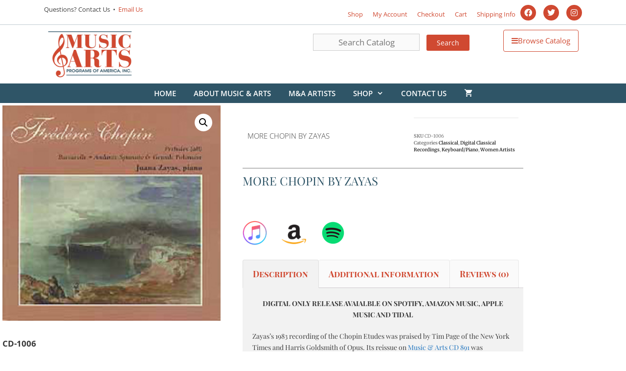

--- FILE ---
content_type: text/html; charset=UTF-8
request_url: https://musicandarts.com/product/more-chopin-by-zayas/
body_size: 23998
content:
<!DOCTYPE html>
<html lang="en-US">
<head>
	<meta charset="UTF-8">
	<title>MORE CHOPIN BY ZAYAS &#8211; Music and Arts Programs of America</title>
<meta name='robots' content='max-image-preview:large' />

            <script data-no-defer="1" data-ezscrex="false" data-cfasync="false" data-pagespeed-no-defer data-cookieconsent="ignore">
                var ctPublicFunctions = {"_ajax_nonce":"4c926f46b5","_rest_nonce":"94e465ae72","_ajax_url":"\/wp-admin\/admin-ajax.php","_rest_url":"https:\/\/musicandarts.com\/wp-json\/","data__cookies_type":"none","data__ajax_type":"rest","data__bot_detector_enabled":0,"data__frontend_data_log_enabled":1,"cookiePrefix":"","wprocket_detected":false,"host_url":"musicandarts.com","text__ee_click_to_select":"Click to select the whole data","text__ee_original_email":"The complete one is","text__ee_got_it":"Got it","text__ee_blocked":"Blocked","text__ee_cannot_connect":"Cannot connect","text__ee_cannot_decode":"Can not decode email. Unknown reason","text__ee_email_decoder":"CleanTalk email decoder","text__ee_wait_for_decoding":"The magic is on the way!","text__ee_decoding_process":"Please wait a few seconds while we decode the contact data."}
            </script>
        
            <script data-no-defer="1" data-ezscrex="false" data-cfasync="false" data-pagespeed-no-defer data-cookieconsent="ignore">
                var ctPublic = {"_ajax_nonce":"4c926f46b5","settings__forms__check_internal":"0","settings__forms__check_external":"0","settings__forms__force_protection":0,"settings__forms__search_test":"1","settings__forms__wc_add_to_cart":"0","settings__data__bot_detector_enabled":0,"settings__sfw__anti_crawler":0,"blog_home":"https:\/\/musicandarts.com\/","pixel__setting":"3","pixel__enabled":false,"pixel__url":"https:\/\/moderate1-v4.cleantalk.org\/pixel\/14eb541f6e4d4a2f8a0fd4aacd9ab0de.gif","data__email_check_before_post":"1","data__email_check_exist_post":0,"data__cookies_type":"none","data__key_is_ok":true,"data__visible_fields_required":true,"wl_brandname":"Anti-Spam by CleanTalk","wl_brandname_short":"CleanTalk","ct_checkjs_key":1936065454,"emailEncoderPassKey":"6074290a5884263540928dd3092d7bb0","bot_detector_forms_excluded":"W10=","advancedCacheExists":false,"varnishCacheExists":false,"wc_ajax_add_to_cart":true}
            </script>
        <meta name="viewport" content="width=device-width, initial-scale=1"><link href='https://fonts.gstatic.com' crossorigin rel='preconnect' />
<link href='https://fonts.googleapis.com' crossorigin rel='preconnect' />
<link rel="alternate" type="application/rss+xml" title="Music and Arts Programs of America &raquo; Feed" href="https://musicandarts.com/feed/" />
<link rel="alternate" type="application/rss+xml" title="Music and Arts Programs of America &raquo; Comments Feed" href="https://musicandarts.com/comments/feed/" />
<link rel="alternate" type="application/rss+xml" title="Music and Arts Programs of America &raquo; MORE CHOPIN BY ZAYAS Comments Feed" href="https://musicandarts.com/product/more-chopin-by-zayas/feed/" />
<link rel="alternate" title="oEmbed (JSON)" type="application/json+oembed" href="https://musicandarts.com/wp-json/oembed/1.0/embed?url=https%3A%2F%2Fmusicandarts.com%2Fproduct%2Fmore-chopin-by-zayas%2F" />
<link rel="alternate" title="oEmbed (XML)" type="text/xml+oembed" href="https://musicandarts.com/wp-json/oembed/1.0/embed?url=https%3A%2F%2Fmusicandarts.com%2Fproduct%2Fmore-chopin-by-zayas%2F&#038;format=xml" />
<style id='wp-img-auto-sizes-contain-inline-css'>
img:is([sizes=auto i],[sizes^="auto," i]){contain-intrinsic-size:3000px 1500px}
/*# sourceURL=wp-img-auto-sizes-contain-inline-css */
</style>
<link rel='stylesheet' id='generate-fonts-css' href='//fonts.googleapis.com/css?family=Open+Sans:300,300italic,regular,italic,600,600italic,700,700italic,800,800italic|Playfair+Display:regular,italic,700,700italic,900,900italic' media='all' />
<style id='wp-emoji-styles-inline-css'>

	img.wp-smiley, img.emoji {
		display: inline !important;
		border: none !important;
		box-shadow: none !important;
		height: 1em !important;
		width: 1em !important;
		margin: 0 0.07em !important;
		vertical-align: -0.1em !important;
		background: none !important;
		padding: 0 !important;
	}
/*# sourceURL=wp-emoji-styles-inline-css */
</style>
<link rel='stylesheet' id='wp-block-library-css' href='https://musicandarts.com/wp-includes/css/dist/block-library/style.min.css?ver=6.9' media='all' />
<style id='classic-theme-styles-inline-css'>
/*! This file is auto-generated */
.wp-block-button__link{color:#fff;background-color:#32373c;border-radius:9999px;box-shadow:none;text-decoration:none;padding:calc(.667em + 2px) calc(1.333em + 2px);font-size:1.125em}.wp-block-file__button{background:#32373c;color:#fff;text-decoration:none}
/*# sourceURL=/wp-includes/css/classic-themes.min.css */
</style>
<style id='global-styles-inline-css'>
:root{--wp--preset--aspect-ratio--square: 1;--wp--preset--aspect-ratio--4-3: 4/3;--wp--preset--aspect-ratio--3-4: 3/4;--wp--preset--aspect-ratio--3-2: 3/2;--wp--preset--aspect-ratio--2-3: 2/3;--wp--preset--aspect-ratio--16-9: 16/9;--wp--preset--aspect-ratio--9-16: 9/16;--wp--preset--color--black: #000000;--wp--preset--color--cyan-bluish-gray: #abb8c3;--wp--preset--color--white: #ffffff;--wp--preset--color--pale-pink: #f78da7;--wp--preset--color--vivid-red: #cf2e2e;--wp--preset--color--luminous-vivid-orange: #ff6900;--wp--preset--color--luminous-vivid-amber: #fcb900;--wp--preset--color--light-green-cyan: #7bdcb5;--wp--preset--color--vivid-green-cyan: #00d084;--wp--preset--color--pale-cyan-blue: #8ed1fc;--wp--preset--color--vivid-cyan-blue: #0693e3;--wp--preset--color--vivid-purple: #9b51e0;--wp--preset--color--contrast: var(--contrast);--wp--preset--color--contrast-2: var(--contrast-2);--wp--preset--color--contrast-3: var(--contrast-3);--wp--preset--color--base: var(--base);--wp--preset--color--base-2: var(--base-2);--wp--preset--color--base-3: var(--base-3);--wp--preset--color--accent: var(--accent);--wp--preset--gradient--vivid-cyan-blue-to-vivid-purple: linear-gradient(135deg,rgb(6,147,227) 0%,rgb(155,81,224) 100%);--wp--preset--gradient--light-green-cyan-to-vivid-green-cyan: linear-gradient(135deg,rgb(122,220,180) 0%,rgb(0,208,130) 100%);--wp--preset--gradient--luminous-vivid-amber-to-luminous-vivid-orange: linear-gradient(135deg,rgb(252,185,0) 0%,rgb(255,105,0) 100%);--wp--preset--gradient--luminous-vivid-orange-to-vivid-red: linear-gradient(135deg,rgb(255,105,0) 0%,rgb(207,46,46) 100%);--wp--preset--gradient--very-light-gray-to-cyan-bluish-gray: linear-gradient(135deg,rgb(238,238,238) 0%,rgb(169,184,195) 100%);--wp--preset--gradient--cool-to-warm-spectrum: linear-gradient(135deg,rgb(74,234,220) 0%,rgb(151,120,209) 20%,rgb(207,42,186) 40%,rgb(238,44,130) 60%,rgb(251,105,98) 80%,rgb(254,248,76) 100%);--wp--preset--gradient--blush-light-purple: linear-gradient(135deg,rgb(255,206,236) 0%,rgb(152,150,240) 100%);--wp--preset--gradient--blush-bordeaux: linear-gradient(135deg,rgb(254,205,165) 0%,rgb(254,45,45) 50%,rgb(107,0,62) 100%);--wp--preset--gradient--luminous-dusk: linear-gradient(135deg,rgb(255,203,112) 0%,rgb(199,81,192) 50%,rgb(65,88,208) 100%);--wp--preset--gradient--pale-ocean: linear-gradient(135deg,rgb(255,245,203) 0%,rgb(182,227,212) 50%,rgb(51,167,181) 100%);--wp--preset--gradient--electric-grass: linear-gradient(135deg,rgb(202,248,128) 0%,rgb(113,206,126) 100%);--wp--preset--gradient--midnight: linear-gradient(135deg,rgb(2,3,129) 0%,rgb(40,116,252) 100%);--wp--preset--font-size--small: 13px;--wp--preset--font-size--medium: 20px;--wp--preset--font-size--large: 36px;--wp--preset--font-size--x-large: 42px;--wp--preset--spacing--20: 0.44rem;--wp--preset--spacing--30: 0.67rem;--wp--preset--spacing--40: 1rem;--wp--preset--spacing--50: 1.5rem;--wp--preset--spacing--60: 2.25rem;--wp--preset--spacing--70: 3.38rem;--wp--preset--spacing--80: 5.06rem;--wp--preset--shadow--natural: 6px 6px 9px rgba(0, 0, 0, 0.2);--wp--preset--shadow--deep: 12px 12px 50px rgba(0, 0, 0, 0.4);--wp--preset--shadow--sharp: 6px 6px 0px rgba(0, 0, 0, 0.2);--wp--preset--shadow--outlined: 6px 6px 0px -3px rgb(255, 255, 255), 6px 6px rgb(0, 0, 0);--wp--preset--shadow--crisp: 6px 6px 0px rgb(0, 0, 0);}:where(.is-layout-flex){gap: 0.5em;}:where(.is-layout-grid){gap: 0.5em;}body .is-layout-flex{display: flex;}.is-layout-flex{flex-wrap: wrap;align-items: center;}.is-layout-flex > :is(*, div){margin: 0;}body .is-layout-grid{display: grid;}.is-layout-grid > :is(*, div){margin: 0;}:where(.wp-block-columns.is-layout-flex){gap: 2em;}:where(.wp-block-columns.is-layout-grid){gap: 2em;}:where(.wp-block-post-template.is-layout-flex){gap: 1.25em;}:where(.wp-block-post-template.is-layout-grid){gap: 1.25em;}.has-black-color{color: var(--wp--preset--color--black) !important;}.has-cyan-bluish-gray-color{color: var(--wp--preset--color--cyan-bluish-gray) !important;}.has-white-color{color: var(--wp--preset--color--white) !important;}.has-pale-pink-color{color: var(--wp--preset--color--pale-pink) !important;}.has-vivid-red-color{color: var(--wp--preset--color--vivid-red) !important;}.has-luminous-vivid-orange-color{color: var(--wp--preset--color--luminous-vivid-orange) !important;}.has-luminous-vivid-amber-color{color: var(--wp--preset--color--luminous-vivid-amber) !important;}.has-light-green-cyan-color{color: var(--wp--preset--color--light-green-cyan) !important;}.has-vivid-green-cyan-color{color: var(--wp--preset--color--vivid-green-cyan) !important;}.has-pale-cyan-blue-color{color: var(--wp--preset--color--pale-cyan-blue) !important;}.has-vivid-cyan-blue-color{color: var(--wp--preset--color--vivid-cyan-blue) !important;}.has-vivid-purple-color{color: var(--wp--preset--color--vivid-purple) !important;}.has-black-background-color{background-color: var(--wp--preset--color--black) !important;}.has-cyan-bluish-gray-background-color{background-color: var(--wp--preset--color--cyan-bluish-gray) !important;}.has-white-background-color{background-color: var(--wp--preset--color--white) !important;}.has-pale-pink-background-color{background-color: var(--wp--preset--color--pale-pink) !important;}.has-vivid-red-background-color{background-color: var(--wp--preset--color--vivid-red) !important;}.has-luminous-vivid-orange-background-color{background-color: var(--wp--preset--color--luminous-vivid-orange) !important;}.has-luminous-vivid-amber-background-color{background-color: var(--wp--preset--color--luminous-vivid-amber) !important;}.has-light-green-cyan-background-color{background-color: var(--wp--preset--color--light-green-cyan) !important;}.has-vivid-green-cyan-background-color{background-color: var(--wp--preset--color--vivid-green-cyan) !important;}.has-pale-cyan-blue-background-color{background-color: var(--wp--preset--color--pale-cyan-blue) !important;}.has-vivid-cyan-blue-background-color{background-color: var(--wp--preset--color--vivid-cyan-blue) !important;}.has-vivid-purple-background-color{background-color: var(--wp--preset--color--vivid-purple) !important;}.has-black-border-color{border-color: var(--wp--preset--color--black) !important;}.has-cyan-bluish-gray-border-color{border-color: var(--wp--preset--color--cyan-bluish-gray) !important;}.has-white-border-color{border-color: var(--wp--preset--color--white) !important;}.has-pale-pink-border-color{border-color: var(--wp--preset--color--pale-pink) !important;}.has-vivid-red-border-color{border-color: var(--wp--preset--color--vivid-red) !important;}.has-luminous-vivid-orange-border-color{border-color: var(--wp--preset--color--luminous-vivid-orange) !important;}.has-luminous-vivid-amber-border-color{border-color: var(--wp--preset--color--luminous-vivid-amber) !important;}.has-light-green-cyan-border-color{border-color: var(--wp--preset--color--light-green-cyan) !important;}.has-vivid-green-cyan-border-color{border-color: var(--wp--preset--color--vivid-green-cyan) !important;}.has-pale-cyan-blue-border-color{border-color: var(--wp--preset--color--pale-cyan-blue) !important;}.has-vivid-cyan-blue-border-color{border-color: var(--wp--preset--color--vivid-cyan-blue) !important;}.has-vivid-purple-border-color{border-color: var(--wp--preset--color--vivid-purple) !important;}.has-vivid-cyan-blue-to-vivid-purple-gradient-background{background: var(--wp--preset--gradient--vivid-cyan-blue-to-vivid-purple) !important;}.has-light-green-cyan-to-vivid-green-cyan-gradient-background{background: var(--wp--preset--gradient--light-green-cyan-to-vivid-green-cyan) !important;}.has-luminous-vivid-amber-to-luminous-vivid-orange-gradient-background{background: var(--wp--preset--gradient--luminous-vivid-amber-to-luminous-vivid-orange) !important;}.has-luminous-vivid-orange-to-vivid-red-gradient-background{background: var(--wp--preset--gradient--luminous-vivid-orange-to-vivid-red) !important;}.has-very-light-gray-to-cyan-bluish-gray-gradient-background{background: var(--wp--preset--gradient--very-light-gray-to-cyan-bluish-gray) !important;}.has-cool-to-warm-spectrum-gradient-background{background: var(--wp--preset--gradient--cool-to-warm-spectrum) !important;}.has-blush-light-purple-gradient-background{background: var(--wp--preset--gradient--blush-light-purple) !important;}.has-blush-bordeaux-gradient-background{background: var(--wp--preset--gradient--blush-bordeaux) !important;}.has-luminous-dusk-gradient-background{background: var(--wp--preset--gradient--luminous-dusk) !important;}.has-pale-ocean-gradient-background{background: var(--wp--preset--gradient--pale-ocean) !important;}.has-electric-grass-gradient-background{background: var(--wp--preset--gradient--electric-grass) !important;}.has-midnight-gradient-background{background: var(--wp--preset--gradient--midnight) !important;}.has-small-font-size{font-size: var(--wp--preset--font-size--small) !important;}.has-medium-font-size{font-size: var(--wp--preset--font-size--medium) !important;}.has-large-font-size{font-size: var(--wp--preset--font-size--large) !important;}.has-x-large-font-size{font-size: var(--wp--preset--font-size--x-large) !important;}
:where(.wp-block-post-template.is-layout-flex){gap: 1.25em;}:where(.wp-block-post-template.is-layout-grid){gap: 1.25em;}
:where(.wp-block-term-template.is-layout-flex){gap: 1.25em;}:where(.wp-block-term-template.is-layout-grid){gap: 1.25em;}
:where(.wp-block-columns.is-layout-flex){gap: 2em;}:where(.wp-block-columns.is-layout-grid){gap: 2em;}
:root :where(.wp-block-pullquote){font-size: 1.5em;line-height: 1.6;}
/*# sourceURL=global-styles-inline-css */
</style>
<link rel='stylesheet' id='ae-pro-css-css' href='https://musicandarts.com/wp-content/plugins/anywhere-elementor-pro/includes/assets/css/ae-pro.min.css?ver=2.29.3' media='all' />
<link rel='stylesheet' id='cleantalk-public-css-css' href='https://musicandarts.com/wp-content/plugins/cleantalk-spam-protect/css/cleantalk-public.min.css?ver=6.70.1_1766161359' media='all' />
<link rel='stylesheet' id='cleantalk-email-decoder-css-css' href='https://musicandarts.com/wp-content/plugins/cleantalk-spam-protect/css/cleantalk-email-decoder.min.css?ver=6.70.1_1766161359' media='all' />
<link rel='stylesheet' id='photoswipe-css' href='https://musicandarts.com/wp-content/plugins/woocommerce/assets/css/photoswipe/photoswipe.min.css?ver=10.4.3' media='all' />
<link rel='stylesheet' id='photoswipe-default-skin-css' href='https://musicandarts.com/wp-content/plugins/woocommerce/assets/css/photoswipe/default-skin/default-skin.min.css?ver=10.4.3' media='all' />
<link rel='stylesheet' id='woocommerce-layout-css' href='https://musicandarts.com/wp-content/plugins/woocommerce/assets/css/woocommerce-layout.css?ver=10.4.3' media='all' />
<link rel='stylesheet' id='woocommerce-smallscreen-css' href='https://musicandarts.com/wp-content/plugins/woocommerce/assets/css/woocommerce-smallscreen.css?ver=10.4.3' media='only screen and (max-width: 768px)' />
<link rel='stylesheet' id='woocommerce-general-css' href='https://musicandarts.com/wp-content/plugins/woocommerce/assets/css/woocommerce.css?ver=10.4.3' media='all' />
<style id='woocommerce-inline-inline-css'>
.woocommerce form .form-row .required { visibility: visible; }
/*# sourceURL=woocommerce-inline-inline-css */
</style>
<link rel='stylesheet' id='woocommerce-pre-orders-main-css-css' href='https://musicandarts.com/wp-content/plugins/pre-orders-for-woocommerce/media/css/main.css?ver=2.3' media='all' />
<link rel='stylesheet' id='search-filter-plugin-styles-css' href='https://musicandarts.com/wp-content/plugins/search-filter-pro/public/assets/css/search-filter.min.css?ver=2.5.21' media='all' />
<link rel='stylesheet' id='generate-style-grid-css' href='https://musicandarts.com/wp-content/themes/generatepress/assets/css/unsemantic-grid.min.css?ver=3.6.1' media='all' />
<link rel='stylesheet' id='generate-style-css' href='https://musicandarts.com/wp-content/themes/generatepress/assets/css/style.min.css?ver=3.6.1' media='all' />
<style id='generate-style-inline-css'>
body{background-color:#ffffff;color:#3a3a3a;}a{color:#1e73be;}a:hover, a:focus, a:active{color:#000000;}body .grid-container{max-width:1100px;}.wp-block-group__inner-container{max-width:1100px;margin-left:auto;margin-right:auto;}.site-header .header-image{width:200px;}.generate-back-to-top{font-size:20px;border-radius:3px;position:fixed;bottom:30px;right:30px;line-height:40px;width:40px;text-align:center;z-index:10;transition:opacity 300ms ease-in-out;opacity:0.1;transform:translateY(1000px);}.generate-back-to-top__show{opacity:1;transform:translateY(0);}:root{--contrast:#222222;--contrast-2:#575760;--contrast-3:#b2b2be;--base:#f0f0f0;--base-2:#f7f8f9;--base-3:#ffffff;--accent:#1e73be;}:root .has-contrast-color{color:var(--contrast);}:root .has-contrast-background-color{background-color:var(--contrast);}:root .has-contrast-2-color{color:var(--contrast-2);}:root .has-contrast-2-background-color{background-color:var(--contrast-2);}:root .has-contrast-3-color{color:var(--contrast-3);}:root .has-contrast-3-background-color{background-color:var(--contrast-3);}:root .has-base-color{color:var(--base);}:root .has-base-background-color{background-color:var(--base);}:root .has-base-2-color{color:var(--base-2);}:root .has-base-2-background-color{background-color:var(--base-2);}:root .has-base-3-color{color:var(--base-3);}:root .has-base-3-background-color{background-color:var(--base-3);}:root .has-accent-color{color:var(--accent);}:root .has-accent-background-color{background-color:var(--accent);}body, button, input, select, textarea{font-family:"Open Sans", sans-serif;}body{line-height:1.5;}.entry-content > [class*="wp-block-"]:not(:last-child):not(.wp-block-heading){margin-bottom:1.5em;}.main-title{font-size:45px;}.main-navigation a, .menu-toggle{font-family:"Open Sans", sans-serif;font-weight:600;text-transform:uppercase;}.main-navigation .main-nav ul ul li a{font-size:14px;}.widget-title{font-family:"Open Sans", sans-serif;font-size:18px;}.sidebar .widget, .footer-widgets .widget{font-size:14px;}button:not(.menu-toggle),html input[type="button"],input[type="reset"],input[type="submit"],.button,.wp-block-button .wp-block-button__link{font-size:14px;}h1{font-family:"Playfair Display", serif;font-weight:300;font-size:40px;}h2{font-weight:300;font-size:30px;}h3{font-size:20px;}h4{font-size:inherit;}h5{font-size:inherit;}.site-info{font-family:"Open Sans", sans-serif;font-size:13px;}@media (max-width:768px){.main-title{font-size:20px;}h1{font-size:30px;}h2{font-size:25px;}}.top-bar{background-color:#ffffff;color:#3f3f3f;}.top-bar a{color:#d04931;}.top-bar a:hover{color:#ae4848;}.site-header{background-color:#ffffff;color:#3a3a3a;}.site-header a{color:#3a3a3a;}.main-title a,.main-title a:hover{color:#222222;}.site-description{color:#757575;}.main-navigation,.main-navigation ul ul{background-color:#2f5567;}.main-navigation .main-nav ul li a, .main-navigation .menu-toggle, .main-navigation .menu-bar-items{color:#ffffff;}.main-navigation .main-nav ul li:not([class*="current-menu-"]):hover > a, .main-navigation .main-nav ul li:not([class*="current-menu-"]):focus > a, .main-navigation .main-nav ul li.sfHover:not([class*="current-menu-"]) > a, .main-navigation .menu-bar-item:hover > a, .main-navigation .menu-bar-item.sfHover > a{color:#efefef;background-color:rgba(63,63,63,0);}button.menu-toggle:hover,button.menu-toggle:focus,.main-navigation .mobile-bar-items a,.main-navigation .mobile-bar-items a:hover,.main-navigation .mobile-bar-items a:focus{color:#ffffff;}.main-navigation .main-nav ul li[class*="current-menu-"] > a{color:#ffffff;background-color:rgba(63,63,63,0);}.navigation-search input[type="search"],.navigation-search input[type="search"]:active, .navigation-search input[type="search"]:focus, .main-navigation .main-nav ul li.search-item.active > a, .main-navigation .menu-bar-items .search-item.active > a{color:#efefef;background-color:rgba(63,63,63,0);}.main-navigation ul ul{background-color:#2f5567;}.main-navigation .main-nav ul ul li a{color:#ffffff;}.main-navigation .main-nav ul ul li:not([class*="current-menu-"]):hover > a,.main-navigation .main-nav ul ul li:not([class*="current-menu-"]):focus > a, .main-navigation .main-nav ul ul li.sfHover:not([class*="current-menu-"]) > a{color:#ffffff;background-color:#4f4f4f;}.main-navigation .main-nav ul ul li[class*="current-menu-"] > a{color:#ffffff;background-color:#4f4f4f;}.separate-containers .inside-article, .separate-containers .comments-area, .separate-containers .page-header, .one-container .container, .separate-containers .paging-navigation, .inside-page-header{background-color:#ffffff;}.entry-meta{color:#595959;}.entry-meta a{color:#595959;}.entry-meta a:hover{color:#1e73be;}.sidebar .widget{background-color:#ffffff;}.sidebar .widget .widget-title{color:#000000;}.footer-widgets{background-color:rgba(251,230,192,0.27);}.footer-widgets a{color:#d04931;}.footer-widgets a:hover{color:#ae4848;}.footer-widgets .widget-title{color:#000000;}.site-info{color:#ffffff;background-color:#222222;}.site-info a{color:#ffffff;}.site-info a:hover{color:#606060;}.footer-bar .widget_nav_menu .current-menu-item a{color:#606060;}input[type="text"],input[type="email"],input[type="url"],input[type="password"],input[type="search"],input[type="tel"],input[type="number"],textarea,select{color:#666666;background-color:#fafafa;border-color:#cccccc;}input[type="text"]:focus,input[type="email"]:focus,input[type="url"]:focus,input[type="password"]:focus,input[type="search"]:focus,input[type="tel"]:focus,input[type="number"]:focus,textarea:focus,select:focus{color:#666666;background-color:#ffffff;border-color:#bfbfbf;}button,html input[type="button"],input[type="reset"],input[type="submit"],a.button,a.wp-block-button__link:not(.has-background){color:#ffffff;background-color:#d04931;}button:hover,html input[type="button"]:hover,input[type="reset"]:hover,input[type="submit"]:hover,a.button:hover,button:focus,html input[type="button"]:focus,input[type="reset"]:focus,input[type="submit"]:focus,a.button:focus,a.wp-block-button__link:not(.has-background):active,a.wp-block-button__link:not(.has-background):focus,a.wp-block-button__link:not(.has-background):hover{color:#ffffff;background-color:#ae4848;}a.generate-back-to-top{background-color:#ae4848;color:#ffffff;}a.generate-back-to-top:hover,a.generate-back-to-top:focus{background-color:#d04931;color:#ffffff;}:root{--gp-search-modal-bg-color:var(--base-3);--gp-search-modal-text-color:var(--contrast);--gp-search-modal-overlay-bg-color:rgba(0,0,0,0.2);}@media (max-width: 768px){.main-navigation .menu-bar-item:hover > a, .main-navigation .menu-bar-item.sfHover > a{background:none;color:#ffffff;}}.inside-top-bar{padding:10px 10px 8px 10px;}.inside-header{padding:10px 40px 10px 40px;}.site-main .wp-block-group__inner-container{padding:40px;}.entry-content .alignwide, body:not(.no-sidebar) .entry-content .alignfull{margin-left:-40px;width:calc(100% + 80px);max-width:calc(100% + 80px);}.main-navigation .main-nav ul li a,.menu-toggle,.main-navigation .mobile-bar-items a{padding-left:18px;padding-right:18px;line-height:40px;}.main-navigation .main-nav ul ul li a{padding:10px 18px 10px 18px;}.navigation-search input[type="search"]{height:40px;}.rtl .menu-item-has-children .dropdown-menu-toggle{padding-left:18px;}.menu-item-has-children .dropdown-menu-toggle{padding-right:18px;}.rtl .main-navigation .main-nav ul li.menu-item-has-children > a{padding-right:18px;}.widget-area .widget{padding:20px 40px 20px 40px;}.site-info{padding:20px;}@media (max-width:768px){.separate-containers .inside-article, .separate-containers .comments-area, .separate-containers .page-header, .separate-containers .paging-navigation, .one-container .site-content, .inside-page-header{padding:30px;}.site-main .wp-block-group__inner-container{padding:30px;}.site-info{padding-right:10px;padding-left:10px;}.entry-content .alignwide, body:not(.no-sidebar) .entry-content .alignfull{margin-left:-30px;width:calc(100% + 60px);max-width:calc(100% + 60px);}}@media (max-width: 768px){.main-navigation .menu-toggle,.main-navigation .mobile-bar-items,.sidebar-nav-mobile:not(#sticky-placeholder){display:block;}.main-navigation ul,.gen-sidebar-nav{display:none;}[class*="nav-float-"] .site-header .inside-header > *{float:none;clear:both;}}
.dynamic-author-image-rounded{border-radius:100%;}.dynamic-featured-image, .dynamic-author-image{vertical-align:middle;}.one-container.blog .dynamic-content-template:not(:last-child), .one-container.archive .dynamic-content-template:not(:last-child){padding-bottom:0px;}.dynamic-entry-excerpt > p:last-child{margin-bottom:0px;}
.main-navigation.toggled .main-nav > ul{background-color: #2f5567}
.navigation-branding .main-title{font-weight:bold;text-transform:none;font-size:45px;}@media (max-width: 768px){.navigation-branding .main-title{font-size:20px;}}
/*# sourceURL=generate-style-inline-css */
</style>
<link rel='stylesheet' id='generate-mobile-style-css' href='https://musicandarts.com/wp-content/themes/generatepress/assets/css/mobile.min.css?ver=3.6.1' media='all' />
<link rel='stylesheet' id='generate-font-icons-css' href='https://musicandarts.com/wp-content/themes/generatepress/assets/css/components/font-icons.min.css?ver=3.6.1' media='all' />
<link rel='stylesheet' id='font-awesome-css' href='https://musicandarts.com/wp-content/plugins/elementor/assets/lib/font-awesome/css/font-awesome.min.css?ver=4.7.0' media='all' />
<link rel='stylesheet' id='generate-child-css' href='https://musicandarts.com/wp-content/themes/generatepress_child/style.css?ver=1609888649' media='all' />
<link rel='stylesheet' id='elementor-frontend-css' href='https://musicandarts.com/wp-content/plugins/elementor/assets/css/frontend.min.css?ver=3.34.2' media='all' />
<link rel='stylesheet' id='widget-woocommerce-product-images-css' href='https://musicandarts.com/wp-content/plugins/elementor-pro/assets/css/widget-woocommerce-product-images.min.css?ver=3.34.1' media='all' />
<link rel='stylesheet' id='widget-spacer-css' href='https://musicandarts.com/wp-content/plugins/elementor/assets/css/widget-spacer.min.css?ver=3.34.2' media='all' />
<link rel='stylesheet' id='widget-heading-css' href='https://musicandarts.com/wp-content/plugins/elementor/assets/css/widget-heading.min.css?ver=3.34.2' media='all' />
<link rel='stylesheet' id='widget-woocommerce-product-meta-css' href='https://musicandarts.com/wp-content/plugins/elementor-pro/assets/css/widget-woocommerce-product-meta.min.css?ver=3.34.1' media='all' />
<link rel='stylesheet' id='widget-woocommerce-product-rating-css' href='https://musicandarts.com/wp-content/plugins/elementor-pro/assets/css/widget-woocommerce-product-rating.min.css?ver=3.34.1' media='all' />
<link rel='stylesheet' id='widget-woocommerce-product-price-css' href='https://musicandarts.com/wp-content/plugins/elementor-pro/assets/css/widget-woocommerce-product-price.min.css?ver=3.34.1' media='all' />
<link rel='stylesheet' id='widget-woocommerce-product-add-to-cart-css' href='https://musicandarts.com/wp-content/plugins/elementor-pro/assets/css/widget-woocommerce-product-add-to-cart.min.css?ver=3.34.1' media='all' />
<link rel='stylesheet' id='widget-image-css' href='https://musicandarts.com/wp-content/plugins/elementor/assets/css/widget-image.min.css?ver=3.34.2' media='all' />
<link rel='stylesheet' id='widget-woocommerce-product-data-tabs-css' href='https://musicandarts.com/wp-content/plugins/elementor-pro/assets/css/widget-woocommerce-product-data-tabs.min.css?ver=3.34.1' media='all' />
<link rel='stylesheet' id='widget-woocommerce-products-css' href='https://musicandarts.com/wp-content/plugins/elementor-pro/assets/css/widget-woocommerce-products.min.css?ver=3.34.1' media='all' />
<link rel='stylesheet' id='elementor-icons-css' href='https://musicandarts.com/wp-content/plugins/elementor/assets/lib/eicons/css/elementor-icons.min.css?ver=5.46.0' media='all' />
<link rel='stylesheet' id='elementor-post-4081-css' href='https://musicandarts.com/wp-content/uploads/elementor/css/post-4081.css?ver=1769019647' media='all' />
<link rel='stylesheet' id='font-awesome-5-all-css' href='https://musicandarts.com/wp-content/plugins/elementor/assets/lib/font-awesome/css/all.min.css?ver=3.34.2' media='all' />
<link rel='stylesheet' id='font-awesome-4-shim-css' href='https://musicandarts.com/wp-content/plugins/elementor/assets/lib/font-awesome/css/v4-shims.min.css?ver=3.34.2' media='all' />
<link rel='stylesheet' id='elementor-post-5307-css' href='https://musicandarts.com/wp-content/uploads/elementor/css/post-5307.css?ver=1769019693' media='all' />
<link rel='stylesheet' id='vegas-css-css' href='https://musicandarts.com/wp-content/plugins/anywhere-elementor-pro/includes/assets/lib/vegas/vegas.min.css?ver=2.4.0' media='all' />
<link rel='stylesheet' id='generate-blog-images-css' href='https://musicandarts.com/wp-content/plugins/gp-premium/blog/functions/css/featured-images.min.css?ver=2.5.5' media='all' />
<link rel='stylesheet' id='generate-navigation-branding-css' href='https://musicandarts.com/wp-content/plugins/gp-premium/menu-plus/functions/css/navigation-branding.min.css?ver=2.5.5' media='all' />
<style id='generate-navigation-branding-inline-css'>
@media (max-width: 768px){.site-header, #site-navigation, #sticky-navigation{display:none !important;opacity:0.0;}#mobile-header{display:block !important;width:100% !important;}#mobile-header .main-nav > ul{display:none;}#mobile-header.toggled .main-nav > ul, #mobile-header .menu-toggle, #mobile-header .mobile-bar-items{display:block;}#mobile-header .main-nav{-ms-flex:0 0 100%;flex:0 0 100%;-webkit-box-ordinal-group:5;-ms-flex-order:4;order:4;}}.navigation-branding img, .site-logo.mobile-header-logo img{height:40px;width:auto;}.navigation-branding .main-title{line-height:40px;}@media (max-width: 1110px){#site-navigation .navigation-branding, #sticky-navigation .navigation-branding{margin-left:10px;}}@media (max-width: 768px){.main-navigation:not(.slideout-navigation) .main-nav{-ms-flex:0 0 100%;flex:0 0 100%;}.main-navigation:not(.slideout-navigation) .inside-navigation{-ms-flex-wrap:wrap;flex-wrap:wrap;display:-webkit-box;display:-ms-flexbox;display:flex;}.nav-aligned-center .navigation-branding, .nav-aligned-left .navigation-branding{margin-right:auto;}.nav-aligned-center  .main-navigation.has-branding:not(.slideout-navigation) .inside-navigation .main-nav,.nav-aligned-center  .main-navigation.has-sticky-branding.navigation-stick .inside-navigation .main-nav,.nav-aligned-left  .main-navigation.has-branding:not(.slideout-navigation) .inside-navigation .main-nav,.nav-aligned-left  .main-navigation.has-sticky-branding.navigation-stick .inside-navigation .main-nav{margin-right:0px;}}
/*# sourceURL=generate-navigation-branding-inline-css */
</style>
<link rel='stylesheet' id='generate-woocommerce-css' href='https://musicandarts.com/wp-content/plugins/gp-premium/woocommerce/functions/css/woocommerce.min.css?ver=2.5.5' media='all' />
<style id='generate-woocommerce-inline-css'>
.woocommerce ul.products li.product .woocommerce-LoopProduct-link h2, .woocommerce ul.products li.product .woocommerce-loop-category__title{font-weight:normal;text-transform:none;font-size:14px;}.woocommerce .up-sells ul.products li.product .woocommerce-LoopProduct-link h2, .woocommerce .cross-sells ul.products li.product .woocommerce-LoopProduct-link h2, .woocommerce .related ul.products li.product .woocommerce-LoopProduct-link h2{font-size:14px;}.woocommerce #respond input#submit, .woocommerce a.button, .woocommerce button.button, .woocommerce input.button, .wc-block-components-button{color:#ffffff;background-color:#d04931;text-decoration:none;font-weight:normal;text-transform:none;font-size:14px;}.woocommerce #respond input#submit:hover, .woocommerce a.button:hover, .woocommerce button.button:hover, .woocommerce input.button:hover, .wc-block-components-button:hover{color:#ffffff;background-color:#ae4848;}.woocommerce #respond input#submit.alt, .woocommerce a.button.alt, .woocommerce button.button.alt, .woocommerce input.button.alt, .woocommerce #respond input#submit.alt.disabled, .woocommerce #respond input#submit.alt.disabled:hover, .woocommerce #respond input#submit.alt:disabled, .woocommerce #respond input#submit.alt:disabled:hover, .woocommerce #respond input#submit.alt:disabled[disabled], .woocommerce #respond input#submit.alt:disabled[disabled]:hover, .woocommerce a.button.alt.disabled, .woocommerce a.button.alt.disabled:hover, .woocommerce a.button.alt:disabled, .woocommerce a.button.alt:disabled:hover, .woocommerce a.button.alt:disabled[disabled], .woocommerce a.button.alt:disabled[disabled]:hover, .woocommerce button.button.alt.disabled, .woocommerce button.button.alt.disabled:hover, .woocommerce button.button.alt:disabled, .woocommerce button.button.alt:disabled:hover, .woocommerce button.button.alt:disabled[disabled], .woocommerce button.button.alt:disabled[disabled]:hover, .woocommerce input.button.alt.disabled, .woocommerce input.button.alt.disabled:hover, .woocommerce input.button.alt:disabled, .woocommerce input.button.alt:disabled:hover, .woocommerce input.button.alt:disabled[disabled], .woocommerce input.button.alt:disabled[disabled]:hover{color:#ffffff;background-color:#d04931;}.woocommerce #respond input#submit.alt:hover, .woocommerce a.button.alt:hover, .woocommerce button.button.alt:hover, .woocommerce input.button.alt:hover{color:#ffffff;background-color:#ae4848;}button.wc-block-components-panel__button{font-size:inherit;}.woocommerce .star-rating span:before, .woocommerce p.stars:hover a::before{color:#ffa200;}.woocommerce span.onsale{background-color:#222222;color:#ffffff;}.woocommerce ul.products li.product .price, .woocommerce div.product p.price{color:#222222;}.woocommerce div.product .woocommerce-tabs ul.tabs li a{color:#222222;}.woocommerce div.product .woocommerce-tabs ul.tabs li a:hover, .woocommerce div.product .woocommerce-tabs ul.tabs li.active a{color:#1e73be;}.woocommerce-message{background-color:#0b9444;color:#ffffff;}div.woocommerce-message a.button, div.woocommerce-message a.button:focus, div.woocommerce-message a.button:hover, div.woocommerce-message a, div.woocommerce-message a:focus, div.woocommerce-message a:hover{color:#ffffff;}.woocommerce-info{background-color:#1e73be;color:#ffffff;}div.woocommerce-info a.button, div.woocommerce-info a.button:focus, div.woocommerce-info a.button:hover, div.woocommerce-info a, div.woocommerce-info a:focus, div.woocommerce-info a:hover{color:#ffffff;}.woocommerce-error{background-color:#e8626d;color:#ffffff;}div.woocommerce-error a.button, div.woocommerce-error a.button:focus, div.woocommerce-error a.button:hover, div.woocommerce-error a, div.woocommerce-error a:focus, div.woocommerce-error a:hover{color:#ffffff;}.woocommerce-product-details__short-description{color:#3a3a3a;}#wc-mini-cart{background-color:#ffffff;color:#000000;}#wc-mini-cart a:not(.button), #wc-mini-cart a.remove{color:#000000;}#wc-mini-cart .button{color:#ffffff;}#wc-mini-cart .button:hover, #wc-mini-cart .button:focus, #wc-mini-cart .button:active{color:#ffffff;}.woocommerce #content div.product div.images, .woocommerce div.product div.images, .woocommerce-page #content div.product div.images, .woocommerce-page div.product div.images{width:50%;}.add-to-cart-panel{background-color:#ffffff;color:#000000;}.add-to-cart-panel a:not(.button){color:#000000;}.woocommerce .widget_price_filter .price_slider_wrapper .ui-widget-content{background-color:#dddddd;}.woocommerce .widget_price_filter .ui-slider .ui-slider-range, .woocommerce .widget_price_filter .ui-slider .ui-slider-handle{background-color:#666666;}.cart-contents > span.number-of-items{background-color:rgba(255,255,255,0.1);}.cart-contents .amount{display:none;}.cart-contents > span.number-of-items{display:inline-block;}.wc-columns-container .products, .woocommerce .related ul.products, .woocommerce .up-sells ul.products{grid-gap:30px;}@media (max-width: 1024px){.woocommerce .wc-columns-container.wc-tablet-columns-2 .products{-ms-grid-columns:(1fr)[2];grid-template-columns:repeat(2, 1fr);}.wc-related-upsell-tablet-columns-2 .related ul.products, .wc-related-upsell-tablet-columns-2 .up-sells ul.products{-ms-grid-columns:(1fr)[2];grid-template-columns:repeat(2, 1fr);}}@media (max-width:768px){.add-to-cart-panel .continue-shopping{background-color:#ffffff;}.woocommerce #content div.product div.images,.woocommerce div.product div.images,.woocommerce-page #content div.product div.images,.woocommerce-page div.product div.images{width:100%;}}@media (max-width: 768px){.mobile-bar-items + .menu-toggle{text-align:left;}nav.toggled .main-nav li.wc-menu-item{display:none !important;}body.nav-search-enabled .wc-menu-cart-activated:not(#mobile-header) .mobile-bar-items{float:right;position:relative;}.nav-search-enabled .wc-menu-cart-activated:not(#mobile-header) .menu-toggle{float:left;width:auto;}.mobile-bar-items.wc-mobile-cart-items{z-index:1;}}
/*# sourceURL=generate-woocommerce-inline-css */
</style>
<link rel='stylesheet' id='generate-woocommerce-mobile-css' href='https://musicandarts.com/wp-content/plugins/gp-premium/woocommerce/functions/css/woocommerce-mobile.min.css?ver=2.5.5' media='(max-width:768px)' />
<link rel='stylesheet' id='gp-premium-icons-css' href='https://musicandarts.com/wp-content/plugins/gp-premium/general/icons/icons.min.css?ver=2.5.5' media='all' />
<link rel='stylesheet' id='elementor-gf-local-opensans-css' href='https://musicandarts.com/wp-content/uploads/elementor/google-fonts/css/opensans.css?ver=1742236890' media='all' />
<link rel='stylesheet' id='elementor-gf-local-roboto-css' href='https://musicandarts.com/wp-content/uploads/elementor/google-fonts/css/roboto.css?ver=1742236850' media='all' />
<link rel='stylesheet' id='elementor-gf-local-merriweather-css' href='https://musicandarts.com/wp-content/uploads/elementor/google-fonts/css/merriweather.css?ver=1742236906' media='all' />
<link rel='stylesheet' id='elementor-gf-local-playfairdisplay-css' href='https://musicandarts.com/wp-content/uploads/elementor/google-fonts/css/playfairdisplay.css?ver=1742236913' media='all' />
<link rel='stylesheet' id='elementor-gf-local-playfairdisplaysc-css' href='https://musicandarts.com/wp-content/uploads/elementor/google-fonts/css/playfairdisplaysc.css?ver=1742236916' media='all' />
<!--n2css--><!--n2js--><script src="https://musicandarts.com/wp-includes/js/jquery/jquery.min.js?ver=3.7.1" id="jquery-core-js"></script>
<script src="https://musicandarts.com/wp-includes/js/jquery/jquery-migrate.min.js?ver=3.4.1" id="jquery-migrate-js"></script>
<script src="https://musicandarts.com/wp-content/plugins/cleantalk-spam-protect/js/apbct-public-bundle_gathering.min.js?ver=6.70.1_1766161359" id="apbct-public-bundle_gathering.min-js-js"></script>
<script id="wc-single-product-js-extra">
var wc_single_product_params = {"i18n_required_rating_text":"Please select a rating","i18n_rating_options":["1 of 5 stars","2 of 5 stars","3 of 5 stars","4 of 5 stars","5 of 5 stars"],"i18n_product_gallery_trigger_text":"View full-screen image gallery","review_rating_required":"yes","flexslider":{"rtl":false,"animation":"slide","smoothHeight":true,"directionNav":false,"controlNav":"thumbnails","slideshow":false,"animationSpeed":500,"animationLoop":false,"allowOneSlide":false},"zoom_enabled":"1","zoom_options":[],"photoswipe_enabled":"1","photoswipe_options":{"shareEl":false,"closeOnScroll":false,"history":false,"hideAnimationDuration":0,"showAnimationDuration":0},"flexslider_enabled":"1"};
//# sourceURL=wc-single-product-js-extra
</script>
<script src="https://musicandarts.com/wp-content/plugins/woocommerce/assets/js/frontend/single-product.min.js?ver=10.4.3" id="wc-single-product-js" defer data-wp-strategy="defer"></script>
<script src="https://musicandarts.com/wp-content/plugins/woocommerce/assets/js/jquery-blockui/jquery.blockUI.min.js?ver=2.7.0-wc.10.4.3" id="wc-jquery-blockui-js" defer data-wp-strategy="defer"></script>
<script id="wc-add-to-cart-js-extra">
var wc_add_to_cart_params = {"ajax_url":"/wp-admin/admin-ajax.php","wc_ajax_url":"/?wc-ajax=%%endpoint%%","i18n_view_cart":"View cart","cart_url":"https://musicandarts.com/cart/","is_cart":"","cart_redirect_after_add":"no"};
//# sourceURL=wc-add-to-cart-js-extra
</script>
<script src="https://musicandarts.com/wp-content/plugins/woocommerce/assets/js/frontend/add-to-cart.min.js?ver=10.4.3" id="wc-add-to-cart-js" defer data-wp-strategy="defer"></script>
<script src="https://musicandarts.com/wp-content/plugins/woocommerce/assets/js/zoom/jquery.zoom.min.js?ver=1.7.21-wc.10.4.3" id="wc-zoom-js" defer data-wp-strategy="defer"></script>
<script src="https://musicandarts.com/wp-content/plugins/woocommerce/assets/js/flexslider/jquery.flexslider.min.js?ver=2.7.2-wc.10.4.3" id="wc-flexslider-js" defer data-wp-strategy="defer"></script>
<script src="https://musicandarts.com/wp-content/plugins/woocommerce/assets/js/photoswipe/photoswipe.min.js?ver=4.1.1-wc.10.4.3" id="wc-photoswipe-js" defer data-wp-strategy="defer"></script>
<script src="https://musicandarts.com/wp-content/plugins/woocommerce/assets/js/photoswipe/photoswipe-ui-default.min.js?ver=4.1.1-wc.10.4.3" id="wc-photoswipe-ui-default-js" defer data-wp-strategy="defer"></script>
<script src="https://musicandarts.com/wp-content/plugins/woocommerce/assets/js/js-cookie/js.cookie.min.js?ver=2.1.4-wc.10.4.3" id="wc-js-cookie-js" defer data-wp-strategy="defer"></script>
<script id="woocommerce-js-extra">
var woocommerce_params = {"ajax_url":"/wp-admin/admin-ajax.php","wc_ajax_url":"/?wc-ajax=%%endpoint%%","i18n_password_show":"Show password","i18n_password_hide":"Hide password"};
//# sourceURL=woocommerce-js-extra
</script>
<script src="https://musicandarts.com/wp-content/plugins/woocommerce/assets/js/frontend/woocommerce.min.js?ver=10.4.3" id="woocommerce-js" defer data-wp-strategy="defer"></script>
<script id="search-filter-elementor-js-extra">
var SFE_DATA = {"ajax_url":"https://musicandarts.com/wp-admin/admin-ajax.php","home_url":"https://musicandarts.com/"};
//# sourceURL=search-filter-elementor-js-extra
</script>
<script src="https://musicandarts.com/wp-content/plugins/search-filter-elementor/assets/v2/js/search-filter-elementor.js?ver=1.3.4" id="search-filter-elementor-js"></script>
<script id="search-filter-plugin-build-js-extra">
var SF_LDATA = {"ajax_url":"https://musicandarts.com/wp-admin/admin-ajax.php","home_url":"https://musicandarts.com/","extensions":["search-filter-elementor"]};
//# sourceURL=search-filter-plugin-build-js-extra
</script>
<script src="https://musicandarts.com/wp-content/plugins/search-filter-pro/public/assets/js/search-filter-build.min.js?ver=2.5.21" id="search-filter-plugin-build-js"></script>
<script src="https://musicandarts.com/wp-content/plugins/search-filter-pro/public/assets/js/chosen.jquery.min.js?ver=2.5.21" id="search-filter-plugin-chosen-js"></script>
<script src="https://musicandarts.com/wp-content/plugins/elementor/assets/lib/font-awesome/js/v4-shims.min.js?ver=3.34.2" id="font-awesome-4-shim-js"></script>
<link rel="https://api.w.org/" href="https://musicandarts.com/wp-json/" /><link rel="alternate" title="JSON" type="application/json" href="https://musicandarts.com/wp-json/wp/v2/product/2220" /><link rel="EditURI" type="application/rsd+xml" title="RSD" href="https://musicandarts.com/xmlrpc.php?rsd" />
<meta name="generator" content="WordPress 6.9" />
<meta name="generator" content="WooCommerce 10.4.3" />
<link rel="canonical" href="https://musicandarts.com/product/more-chopin-by-zayas/" />
<link rel='shortlink' href='https://musicandarts.com/?p=2220' />
	<noscript><style>.woocommerce-product-gallery{ opacity: 1 !important; }</style></noscript>
	<meta name="generator" content="Elementor 3.34.2; features: additional_custom_breakpoints; settings: css_print_method-external, google_font-enabled, font_display-auto">
			<style>
				.e-con.e-parent:nth-of-type(n+4):not(.e-lazyloaded):not(.e-no-lazyload),
				.e-con.e-parent:nth-of-type(n+4):not(.e-lazyloaded):not(.e-no-lazyload) * {
					background-image: none !important;
				}
				@media screen and (max-height: 1024px) {
					.e-con.e-parent:nth-of-type(n+3):not(.e-lazyloaded):not(.e-no-lazyload),
					.e-con.e-parent:nth-of-type(n+3):not(.e-lazyloaded):not(.e-no-lazyload) * {
						background-image: none !important;
					}
				}
				@media screen and (max-height: 640px) {
					.e-con.e-parent:nth-of-type(n+2):not(.e-lazyloaded):not(.e-no-lazyload),
					.e-con.e-parent:nth-of-type(n+2):not(.e-lazyloaded):not(.e-no-lazyload) * {
						background-image: none !important;
					}
				}
			</style>
			<!-- Global site tag (gtag.js) - Google Analytics -->
<script async src="https://www.googletagmanager.com/gtag/js?id=G-T67FBRP9DH"></script>
<script>
  window.dataLayer = window.dataLayer || [];
  function gtag(){dataLayer.push(arguments);}
  gtag('js', new Date());

  gtag('config', 'G-T67FBRP9DH');
</script><link rel="icon" href="https://musicandarts.com/wp-content/uploads/CD-covers/logo-rgb-512-100x100.jpg" sizes="32x32" />
<link rel="icon" href="https://musicandarts.com/wp-content/uploads/CD-covers/logo-rgb-512-300x300.jpg" sizes="192x192" />
<link rel="apple-touch-icon" href="https://musicandarts.com/wp-content/uploads/CD-covers/logo-rgb-512-300x300.jpg" />
<meta name="msapplication-TileImage" content="https://musicandarts.com/wp-content/uploads/CD-covers/logo-rgb-512-300x300.jpg" />
		<style id="wp-custom-css">
			.header-widget {
    width: 80%;
}

.top-bar {
	border-bottom: 1px solid rgba(047,085,103,0.3);
}
blockquote, blockquote p {
	font-size: 0.9rem;
}
#footer-widgets {
	border-top: 1px solid #ccc;
}

button, html input[type="button"], input[type="reset"], input[type="submit"], a.button, a.wp-block-button__link:not(.has-background) {
	border-radius: 3px;
	margin-top: 10px;
}

/* SINGLE ARTIST TEMPLATE ---*/
.single-artist div.inside-article,.single-artist .separate-containers .inside-article {
	padding-top: 0;
}
.box-description p {
	font-size: 0.9rem;
}



.woocommerce-Tabs-panel h2 {
    color: #7a7a7a;
    display: none;
}

form.woocommerce-product-search input,
form.woocommerce-product-search button
{
    display: inline-block !important;
}

.woocommerce ul.cart_list li a, .woocommerce ul.product_list_widget li a {
    color: #d04931; 
}

	
	.woocommerce ul.cart_list li a:visited, .woocommerce ul.product_list_widget li a:visited {
		color: #ae4848; }
	



/*------SLIDER CUSTOM CSS ---*/
.cd-drop-shadow {
	box-shadow: 5px 5px 10px rgba(0,0,0,0.5);
}
			
			cd-drop-shadow		</style>
		</head>

<body class="wp-singular product-template-default single single-product postid-2220 wp-custom-logo wp-embed-responsive wp-theme-generatepress wp-child-theme-generatepress_child theme-generatepress post-image-above-header post-image-aligned-center sticky-menu-fade mobile-header mobile-header-logo mobile-header-sticky locale-en-us woocommerce woocommerce-page woocommerce-no-js right-sidebar nav-below-header separate-containers fluid-header active-footer-widgets-5 nav-aligned-center header-aligned-left dropdown-hover featured-image-active elementor-default elementor-template-full-width elementor-kit-4081 elementor-page-5307 full-width-content" itemtype="https://schema.org/Blog" itemscope>
	<a class="screen-reader-text skip-link" href="#content" title="Skip to content">Skip to content</a>		<div class="top-bar top-bar-align-right">
			<div class="inside-top-bar grid-container grid-parent">
				<aside id="nav_menu-10" class="widget inner-padding widget_nav_menu"><div class="menu-store-menu-container"><ul id="menu-store-menu" class="menu"><li id="menu-item-14" class="menu-item menu-item-type-post_type menu-item-object-page current_page_parent menu-item-14"><a href="https://musicandarts.com/shop/">Shop</a></li>
<li id="menu-item-11" class="menu-item menu-item-type-post_type menu-item-object-page menu-item-11"><a href="https://musicandarts.com/my-account/">My Account</a></li>
<li id="menu-item-12" class="menu-item menu-item-type-post_type menu-item-object-page menu-item-12"><a href="https://musicandarts.com/checkout/">Checkout</a></li>
<li id="menu-item-13" class="menu-item menu-item-type-post_type menu-item-object-page menu-item-13"><a href="https://musicandarts.com/cart/">Cart</a></li>
<li id="menu-item-23" class="menu-item menu-item-type-post_type menu-item-object-page menu-item-23"><a href="https://musicandarts.com/shipping-info/">Shipping Info</a></li>
</ul></div></aside><aside id="text-12" class="widget inner-padding widget_text">			<div class="textwidget"><p>Questions? Contact Us  • <a href="mailto:info@musicandarts.com"> Email Us</a></p>
</div>
		</aside><aside id="elementor-library-3" class="widget inner-padding widget_elementor-library">		<div data-elementor-type="section" data-elementor-id="9641" class="elementor elementor-9641" data-elementor-post-type="elementor_library">
					<section class="has_ae_slider elementor-section elementor-top-section elementor-element elementor-element-2eaa211 elementor-section-boxed elementor-section-height-default elementor-section-height-default ae-bg-gallery-type-default" data-id="2eaa211" data-element_type="section">
						<div class="elementor-container elementor-column-gap-no">
					<div class="has_ae_slider elementor-column elementor-col-100 elementor-top-column elementor-element elementor-element-731a0cf ae-bg-gallery-type-default" data-id="731a0cf" data-element_type="column">
			<div class="elementor-widget-wrap elementor-element-populated">
						<div class="elementor-element elementor-element-c415689 elementor-shape-circle e-grid-align-left elementor-grid-0 elementor-widget elementor-widget-social-icons" data-id="c415689" data-element_type="widget" data-widget_type="social-icons.default">
				<div class="elementor-widget-container">
							<div class="elementor-social-icons-wrapper elementor-grid" role="list">
							<span class="elementor-grid-item" role="listitem">
					<a class="elementor-icon elementor-social-icon elementor-social-icon-facebook elementor-repeater-item-0b5ad0f" href="https://www.facebook.com/Musicandartsprograms" target="_blank">
						<span class="elementor-screen-only">Facebook</span>
						<i aria-hidden="true" class="fab fa-facebook"></i>					</a>
				</span>
							<span class="elementor-grid-item" role="listitem">
					<a class="elementor-icon elementor-social-icon elementor-social-icon-twitter elementor-repeater-item-5813852" href="https://twitter.com/musicandartsinc" target="_blank">
						<span class="elementor-screen-only">Twitter</span>
						<i aria-hidden="true" class="fab fa-twitter"></i>					</a>
				</span>
							<span class="elementor-grid-item" role="listitem">
					<a class="elementor-icon elementor-social-icon elementor-social-icon-instagram elementor-repeater-item-e3b153a" href="https://www.instagram.com/musicandarts_inc/" target="_blank">
						<span class="elementor-screen-only">Instagram</span>
						<i aria-hidden="true" class="fab fa-instagram"></i>					</a>
				</span>
					</div>
						</div>
				</div>
					</div>
		</div>
					</div>
		</section>
				</div>
		</aside>			</div>
		</div>
				<div data-elementor-type="section" data-elementor-id="9739" class="elementor elementor-9739" data-elementor-post-type="elementor_library">
					<section class="has_ae_slider elementor-section elementor-top-section elementor-element elementor-element-67b7284 elementor-hidden-desktop elementor-hidden-tablet elementor-section-boxed elementor-section-height-default elementor-section-height-default ae-bg-gallery-type-default" data-id="67b7284" data-element_type="section">
						<div class="elementor-container elementor-column-gap-no">
					<div class="has_ae_slider elementor-column elementor-col-100 elementor-top-column elementor-element elementor-element-2cddcb2 ae-bg-gallery-type-default" data-id="2cddcb2" data-element_type="column">
			<div class="elementor-widget-wrap elementor-element-populated">
						<section class="has_ae_slider elementor-section elementor-inner-section elementor-element elementor-element-9c8efe4 elementor-section-boxed elementor-section-height-default elementor-section-height-default ae-bg-gallery-type-default" data-id="9c8efe4" data-element_type="section">
						<div class="elementor-container elementor-column-gap-no">
					<div class="has_ae_slider elementor-column elementor-col-100 elementor-inner-column elementor-element elementor-element-e100276 ae-bg-gallery-type-default" data-id="e100276" data-element_type="column">
			<div class="elementor-widget-wrap elementor-element-populated">
						<div class="elementor-element elementor-element-7ed5b55 mobile-search elementor-widget__width-inherit elementor-widget elementor-widget-wp-widget-woocommerce_product_search" data-id="7ed5b55" data-element_type="widget" data-widget_type="wp-widget-woocommerce_product_search.default">
				<div class="elementor-widget-container">
					<div class="woocommerce widget_product_search"><form role="search" method="get" id="searchform" action="https://musicandarts.com/">
		<div>
			<label class="screen-reader-text" for="s">Search Catalog</label>
			<input type="text" value="" name="s" id="s" placeholder="Search Catalog" />
			<input type="submit" id="searchsubmit" value="Search" />
			<input type="hidden" name="post_type" value="product" />
		</div>
	</form></div>				</div>
				</div>
					</div>
		</div>
					</div>
		</section>
					</div>
		</div>
					</div>
		</section>
				</div>
				<header class="site-header" id="masthead" aria-label="Site"  itemtype="https://schema.org/WPHeader" itemscope>
			<div class="inside-header grid-container grid-parent">
							<div class="header-widget">
				<aside id="elementor-library-2" class="widget inner-padding widget_elementor-library">		<div data-elementor-type="section" data-elementor-id="4180" class="elementor elementor-4180" data-elementor-post-type="elementor_library">
					<section class="has_ae_slider elementor-section elementor-top-section elementor-element elementor-element-687efe0 elementor-section-boxed elementor-section-height-default elementor-section-height-default ae-bg-gallery-type-default" data-id="687efe0" data-element_type="section">
						<div class="elementor-container elementor-column-gap-no">
					<div class="has_ae_slider elementor-column elementor-col-50 elementor-top-column elementor-element elementor-element-41bbe72 ae-bg-gallery-type-default" data-id="41bbe72" data-element_type="column">
			<div class="elementor-widget-wrap elementor-element-populated">
						<div class="elementor-element elementor-element-6f385a3 elementor-hidden-phone elementor-widget elementor-widget-wp-widget-woocommerce_product_search" data-id="6f385a3" data-element_type="widget" data-widget_type="wp-widget-woocommerce_product_search.default">
				<div class="elementor-widget-container">
					<div class="woocommerce widget_product_search"><form role="search" method="get" id="searchform" action="https://musicandarts.com/">
		<div>
			<label class="screen-reader-text" for="s">Search Catalog</label>
			<input type="text" value="" name="s" id="s" placeholder="Search Catalog" />
			<input type="submit" id="searchsubmit" value="Search" />
			<input type="hidden" name="post_type" value="product" />
		</div>
	</form></div>				</div>
				</div>
					</div>
		</div>
				<div class="has_ae_slider elementor-column elementor-col-50 elementor-top-column elementor-element elementor-element-8d790fe ae-bg-gallery-type-default" data-id="8d790fe" data-element_type="column">
			<div class="elementor-widget-wrap elementor-element-populated">
						<div class="elementor-element elementor-element-eab43eb elementor-align-right elementor-widget elementor-widget-button" data-id="eab43eb" data-element_type="widget" data-widget_type="button.default">
				<div class="elementor-widget-container">
									<div class="elementor-button-wrapper">
					<a class="elementor-button elementor-button-link elementor-size-md" href="#elementor-action%3Aaction%3Dpopup%3Aopen%26settings%3DeyJpZCI6IjQxNzYiLCJ0b2dnbGUiOmZhbHNlfQ%3D%3D">
						<span class="elementor-button-content-wrapper">
						<span class="elementor-button-icon">
				<i aria-hidden="true" class="fas fa-bars"></i>			</span>
									<span class="elementor-button-text">Browse Catalog</span>
					</span>
					</a>
				</div>
								</div>
				</div>
					</div>
		</div>
					</div>
		</section>
				</div>
		</aside>			</div>
			<div class="site-logo">
					<a href="https://musicandarts.com/" rel="home">
						<img  class="header-image is-logo-image" alt="Music and Arts Programs of America" src="https://musicandarts.com/wp-content/uploads/2019/03/MA-logo-2019.png" />
					</a>
				</div>			</div>
		</header>
				<nav id="mobile-header" itemtype="https://schema.org/SiteNavigationElement" itemscope class="main-navigation mobile-header-navigation has-branding has-sticky-branding wc-menu-cart-activated">
			<div class="inside-navigation grid-container grid-parent">
				<div class="site-logo mobile-header-logo">
						<a href="https://musicandarts.com/" title="Music and Arts Programs of America" rel="home">
							<img src="http://musicandarts.comwp-content/uploads/2021/02/MA-LOGO-white.png" alt="Music and Arts Programs of America" class="is-logo-image" width="" height="" />
						</a>
					</div>	<div class="mobile-bar-items wc-mobile-cart-items">
				<a href="https://musicandarts.com/cart/" class="cart-contents shopping-cart " title="View your shopping cart"><span class="number-of-items no-items">0</span><span class="amount"></span></a>		<div id="wc-mini-cart" class="wc-mini-cart" aria-hidden="true">
			<div class="inside-wc-mini-cart">
				<div class="widget woocommerce widget_shopping_cart"><div class="widget_shopping_cart_content"></div></div>			</div>
		</div>
		</div>
						<button class="menu-toggle" aria-controls="mobile-menu" aria-expanded="false">
						<span class="mobile-menu">Menu</span>					</button>
					<div id="mobile-menu" class="main-nav"><ul id="menu-main-top-menu" class=" menu sf-menu"><li id="menu-item-3521" class="menu-item menu-item-type-post_type menu-item-object-page menu-item-home menu-item-3521"><a href="https://musicandarts.com/">Home</a></li>
<li id="menu-item-3523" class="menu-item menu-item-type-post_type menu-item-object-page menu-item-3523"><a href="https://musicandarts.com/about-music-arts/">About Music &#038; Arts</a></li>
<li id="menu-item-3737" class="menu-item menu-item-type-post_type menu-item-object-page menu-item-3737"><a href="https://musicandarts.com/ma-artists/">M&#038;A Artists</a></li>
<li id="menu-item-3524" class="menu-item menu-item-type-post_type menu-item-object-page menu-item-has-children current_page_parent menu-item-3524"><a href="https://musicandarts.com/shop/">Shop<span role="presentation" class="dropdown-menu-toggle"></span></a>
<ul class="sub-menu">
	<li id="menu-item-9853" class="menu-item menu-item-type-post_type menu-item-object-page menu-item-9853"><a href="https://musicandarts.com/shop/cd-categories/">Browse Categories</a></li>
</ul>
</li>
<li id="menu-item-3528" class="menu-item menu-item-type-post_type menu-item-object-page menu-item-3528"><a href="https://musicandarts.com/contact-us/">Contact Us</a></li>

			<li class="wc-menu-item menu-item-align-right  ">
				<a href="https://musicandarts.com/cart/" class="cart-contents shopping-cart " title="View your shopping cart"><span class="number-of-items no-items">0</span><span class="amount"></span></a>		<div id="wc-mini-cart" class="wc-mini-cart" aria-hidden="true">
			<div class="inside-wc-mini-cart">
				<div class="widget woocommerce widget_shopping_cart"><div class="widget_shopping_cart_content"></div></div>			</div>
		</div>
	
			</li></ul></div>			</div><!-- .inside-navigation -->
		</nav><!-- #site-navigation -->
				<nav class="wc-menu-cart-activated main-navigation sub-menu-right" id="site-navigation" aria-label="Primary"  itemtype="https://schema.org/SiteNavigationElement" itemscope>
			<div class="inside-navigation grid-container grid-parent">
					<div class="mobile-bar-items wc-mobile-cart-items">
				<a href="https://musicandarts.com/cart/" class="cart-contents shopping-cart " title="View your shopping cart"><span class="number-of-items no-items">0</span><span class="amount"></span></a>		<div id="wc-mini-cart" class="wc-mini-cart" aria-hidden="true">
			<div class="inside-wc-mini-cart">
				<div class="widget woocommerce widget_shopping_cart"><div class="widget_shopping_cart_content"></div></div>			</div>
		</div>
		</div>
					<button class="menu-toggle" aria-controls="primary-menu" aria-expanded="false">
					<span class="mobile-menu">Menu</span>				</button>
				<div id="primary-menu" class="main-nav"><ul id="menu-main-top-menu-1" class=" menu sf-menu"><li class="menu-item menu-item-type-post_type menu-item-object-page menu-item-home menu-item-3521"><a href="https://musicandarts.com/">Home</a></li>
<li class="menu-item menu-item-type-post_type menu-item-object-page menu-item-3523"><a href="https://musicandarts.com/about-music-arts/">About Music &#038; Arts</a></li>
<li class="menu-item menu-item-type-post_type menu-item-object-page menu-item-3737"><a href="https://musicandarts.com/ma-artists/">M&#038;A Artists</a></li>
<li class="menu-item menu-item-type-post_type menu-item-object-page menu-item-has-children current_page_parent menu-item-3524"><a href="https://musicandarts.com/shop/">Shop<span role="presentation" class="dropdown-menu-toggle"></span></a>
<ul class="sub-menu">
	<li class="menu-item menu-item-type-post_type menu-item-object-page menu-item-9853"><a href="https://musicandarts.com/shop/cd-categories/">Browse Categories</a></li>
</ul>
</li>
<li class="menu-item menu-item-type-post_type menu-item-object-page menu-item-3528"><a href="https://musicandarts.com/contact-us/">Contact Us</a></li>

			<li class="wc-menu-item menu-item-align-right  ">
				<a href="https://musicandarts.com/cart/" class="cart-contents shopping-cart " title="View your shopping cart"><span class="number-of-items no-items">0</span><span class="amount"></span></a>		<div id="wc-mini-cart" class="wc-mini-cart" aria-hidden="true">
			<div class="inside-wc-mini-cart">
				<div class="widget woocommerce widget_shopping_cart"><div class="widget_shopping_cart_content"></div></div>			</div>
		</div>
	
			</li></ul></div>			</div>
		</nav>
		
	<div class="site grid-container container hfeed grid-parent" id="page">
				<div class="site-content" id="content">
			<div class="woocommerce-notices-wrapper"></div>		<div data-elementor-type="product" data-elementor-id="5307" class="elementor elementor-5307 elementor-location-single post-2220 product type-product status-publish has-post-thumbnail product_cat-classical product_cat-digital-classical-recordings product_cat-keyboard-piano product_cat-women-artists product_shipping_class-single-cd sales-flash-overlay woocommerce-text-align-center wc-related-upsell-columns-4 wc-related-upsell-tablet-columns-2 wc-related-upsell-mobile-columns-1 do-quantity-buttons first onbackorder taxable shipping-taxable product-type-simple product" data-elementor-post-type="elementor_library">
					<section class="has_ae_slider elementor-section elementor-top-section elementor-element elementor-element-123159c3 elementor-section-boxed elementor-section-height-default elementor-section-height-default ae-bg-gallery-type-default" data-id="123159c3" data-element_type="section">
						<div class="elementor-container elementor-column-gap-narrow">
					<div class="has_ae_slider elementor-column elementor-col-50 elementor-top-column elementor-element elementor-element-7f656d45 ae-bg-gallery-type-default" data-id="7f656d45" data-element_type="column" data-settings="{&quot;background_background&quot;:&quot;classic&quot;}">
			<div class="elementor-widget-wrap elementor-element-populated">
						<div class="elementor-element elementor-element-4dab8b60 yes elementor-widget elementor-widget-woocommerce-product-images" data-id="4dab8b60" data-element_type="widget" data-widget_type="woocommerce-product-images.default">
				<div class="elementor-widget-container">
					<div class="woocommerce-product-gallery woocommerce-product-gallery--with-images woocommerce-product-gallery--columns-4 images" data-columns="4" style="opacity: 0; transition: opacity .25s ease-in-out;">
	<div class="woocommerce-product-gallery__wrapper">
		<div data-thumb="https://musicandarts.com/wp-content/uploads/CD-covers/CD-1006-100x100.jpg" data-thumb-alt="MORE CHOPIN BY ZAYAS" data-thumb-srcset="https://musicandarts.com/wp-content/uploads/CD-covers/CD-1006-100x100.jpg 100w, https://musicandarts.com/wp-content/uploads/CD-covers/CD-1006-150x150.jpg 150w, https://musicandarts.com/wp-content/uploads/CD-covers/CD-1006.jpg 250w"  data-thumb-sizes="(max-width: 100px) 100vw, 100px" class="woocommerce-product-gallery__image"><a href="https://musicandarts.com/wp-content/uploads/CD-covers/CD-1006.jpg"><img fetchpriority="high" width="250" height="247" src="https://musicandarts.com/wp-content/uploads/CD-covers/CD-1006.jpg" class="wp-post-image" alt="MORE CHOPIN BY ZAYAS" data-caption="" data-src="https://musicandarts.com/wp-content/uploads/CD-covers/CD-1006.jpg" data-large_image="https://musicandarts.com/wp-content/uploads/CD-covers/CD-1006.jpg" data-large_image_width="250" data-large_image_height="247" decoding="async" srcset="https://musicandarts.com/wp-content/uploads/CD-covers/CD-1006.jpg 250w, https://musicandarts.com/wp-content/uploads/CD-covers/CD-1006-100x100.jpg 100w" sizes="(max-width: 250px) 100vw, 250px" /></a></div>	</div>
</div>
				</div>
				</div>
				<div class="elementor-element elementor-element-cf946bc elementor-widget__width-auto elementor-widget elementor-widget-text-editor" data-id="cf946bc" data-element_type="widget" data-widget_type="text-editor.default">
				<div class="elementor-widget-container">
									CD-								</div>
				</div>
				<div class="elementor-element elementor-element-4e258cd elementor-widget__width-auto elementor-widget elementor-widget-text-editor" data-id="4e258cd" data-element_type="widget" data-widget_type="text-editor.default">
				<div class="elementor-widget-container">
									1006								</div>
				</div>
				<div class="elementor-element elementor-element-77e935a elementor-widget elementor-widget-spacer" data-id="77e935a" data-element_type="widget" data-widget_type="spacer.default">
				<div class="elementor-widget-container">
							<div class="elementor-spacer">
			<div class="elementor-spacer-inner"></div>
		</div>
						</div>
				</div>
				<div class="elementor-element elementor-element-67ba1a5b elementor-widget elementor-widget-woocommerce-product-short-description" data-id="67ba1a5b" data-element_type="widget" data-widget_type="woocommerce-product-short-description.default">
				<div class="elementor-widget-container">
					<div class="woocommerce-product-details__short-description">
	<p style="text-align: center;"><strong>DIGITAL ONLY RELEASE AVAIALBLE ON SPOTIFY, AMAZON MUSIC, APPLE MUSIC AND TIDAL</strong></p>
<p><span style="color: #333333;">Andante Spianato in G &amp; Grande Polonaise in E-flat, Op. 22; Preludes, Op. 28; Two Preludes: in c-sharp, Op. 45 &amp; A-flat (Op Posth.); Barcarolle in F-sharp, Op. 60. Juana Zayas, piano. Total time: 67:06. [DDD] UPC 0-17685-10062-8</span></p>
<p>&nbsp;</p>
</div>
				</div>
				</div>
					</div>
		</div>
				<div class="has_ae_slider elementor-column elementor-col-50 elementor-top-column elementor-element elementor-element-1642d3a3 ae-bg-gallery-type-default" data-id="1642d3a3" data-element_type="column">
			<div class="elementor-widget-wrap elementor-element-populated">
						<section class="has_ae_slider elementor-section elementor-inner-section elementor-element elementor-element-4fe13ccd elementor-section-content-middle elementor-section-boxed elementor-section-height-default elementor-section-height-default ae-bg-gallery-type-default" data-id="4fe13ccd" data-element_type="section">
						<div class="elementor-container elementor-column-gap-default">
					<div class="has_ae_slider elementor-column elementor-col-50 elementor-inner-column elementor-element elementor-element-505cde3a ae-bg-gallery-type-default" data-id="505cde3a" data-element_type="column">
			<div class="elementor-widget-wrap elementor-element-populated">
						<div class="elementor-element elementor-element-4e635c11 elementor-widget elementor-widget-woocommerce-product-title elementor-page-title elementor-widget-heading" data-id="4e635c11" data-element_type="widget" data-widget_type="woocommerce-product-title.default">
				<div class="elementor-widget-container">
					<h1 class="product_title entry-title elementor-heading-title elementor-size-default">MORE CHOPIN BY ZAYAS</h1>				</div>
				</div>
					</div>
		</div>
				<div class="has_ae_slider elementor-column elementor-col-50 elementor-inner-column elementor-element elementor-element-59d37b61 ae-bg-gallery-type-default" data-id="59d37b61" data-element_type="column">
			<div class="elementor-widget-wrap elementor-element-populated">
						<div class="elementor-element elementor-element-225bd872 elementor-woo-meta--view-inline elementor-widget elementor-widget-woocommerce-product-meta" data-id="225bd872" data-element_type="widget" data-widget_type="woocommerce-product-meta.default">
				<div class="elementor-widget-container">
							<div class="product_meta">

			
							<span class="sku_wrapper detail-container">
					<span class="detail-label">
												SKU					</span>
					<span class="sku">
												CD-1006					</span>
				</span>
			
							<span class="posted_in detail-container"><span class="detail-label">Categories</span> <span class="detail-content"><a href="https://musicandarts.com/product-category/classical/" rel="tag">Classical</a>, <a href="https://musicandarts.com/product-category/digital-classical-recordings/" rel="tag">Digital Classical Recordings</a>, <a href="https://musicandarts.com/product-category/keyboard-piano/" rel="tag">Keyboard/Piano</a>, <a href="https://musicandarts.com/product-category/women-artists/" rel="tag">Women Artists</a></span></span>
			
			
			
		</div>
						</div>
				</div>
					</div>
		</div>
					</div>
		</section>
				<div class="elementor-element elementor-element-2d9f7db4 elementor-widget elementor-widget-woocommerce-product-title elementor-page-title elementor-widget-heading" data-id="2d9f7db4" data-element_type="widget" data-widget_type="woocommerce-product-title.default">
				<div class="elementor-widget-container">
					<h1 class="product_title entry-title elementor-heading-title elementor-size-default">MORE CHOPIN BY ZAYAS</h1>				</div>
				</div>
				<div class="elementor-element elementor-element-3d4590d elementor-widget elementor-widget-woocommerce-product-price" data-id="3d4590d" data-element_type="widget" data-widget_type="woocommerce-product-price.default">
				<div class="elementor-widget-container">
					<p class="price"></p>
				</div>
				</div>
				<div class="elementor-element elementor-element-174918da e-add-to-cart--show-quantity-yes elementor-widget elementor-widget-woocommerce-product-add-to-cart" data-id="174918da" data-element_type="widget" data-widget_type="woocommerce-product-add-to-cart.default">
				<div class="elementor-widget-container">
					
		<div class="elementor-add-to-cart elementor-product-simple">
					</div>

						</div>
				</div>
				<div class="elementor-element elementor-element-9100953 elementor-widget elementor-widget-spacer" data-id="9100953" data-element_type="widget" data-widget_type="spacer.default">
				<div class="elementor-widget-container">
							<div class="elementor-spacer">
			<div class="elementor-spacer-inner"></div>
		</div>
						</div>
				</div>
				<div class="elementor-element elementor-element-4b0ad2a elementor-widget__width-auto dc-has-condition dc-condition-empty elementor-widget elementor-widget-image" data-id="4b0ad2a" data-element_type="widget" data-widget_type="image.default">
				<div class="elementor-widget-container">
																<a href="https://music.apple.com/us/album/chopin-preludes-complete-andante-spianato-and-grande/456282843" target="_blank" rel="nofollow">
							<img width="50" height="50" src="https://musicandarts.com/wp-content/uploads/2022/04/Apple-music_2.png" class="attachment-thumbnail size-thumbnail wp-image-10417" alt="" />								</a>
															</div>
				</div>
				<div class="elementor-element elementor-element-f84e52c elementor-widget__width-auto dc-has-condition dc-condition-empty elementor-widget elementor-widget-image" data-id="f84e52c" data-element_type="widget" data-widget_type="image.default">
				<div class="elementor-widget-container">
																<a href="https://www.amazon.com/dp/B0DTZ4Z1VZ/ref=sr_1_3?dib=eyJ2IjoiMSJ9.[base64].59LRsNbK4B5aos0Ug1zJ2PFRLB6HwxI7f_gL2zCxefQ&#038;dib_tag=se&#038;keywords=Juana+Zayas+chopin+etudes&#038;qid=1740181469&#038;s=dmusic&#038;sr=1-3" target="_blank" rel="nofollow">
							<img width="62" height="50" src="https://musicandarts.com/wp-content/uploads/2022/04/amazon_PNG5.png" class="attachment-thumbnail size-thumbnail wp-image-10444" alt="" />								</a>
															</div>
				</div>
				<div class="elementor-element elementor-element-03cd656 elementor-widget__width-auto dc-has-condition dc-condition-empty elementor-widget elementor-widget-image" data-id="03cd656" data-element_type="widget" data-widget_type="image.default">
				<div class="elementor-widget-container">
																<a href="https://open.spotify.com/album/2rMSgbItHrFNXC31LFSZtm?si=ZKflv7_ZTB2QA00kooRcWw" target="_blank" rel="nofollow">
							<img loading="lazy" width="50" height="50" src="https://musicandarts.com/wp-content/uploads/2022/04/spotify-logo-png-7053.png" class="attachment-thumbnail size-thumbnail wp-image-10438" alt="" />								</a>
															</div>
				</div>
				<div class="elementor-element elementor-element-2a28bed elementor-widget elementor-widget-spacer" data-id="2a28bed" data-element_type="widget" data-widget_type="spacer.default">
				<div class="elementor-widget-container">
							<div class="elementor-spacer">
			<div class="elementor-spacer-inner"></div>
		</div>
						</div>
				</div>
				<div class="elementor-element elementor-element-26bc9b5c elementor-widget elementor-widget-woocommerce-product-data-tabs" data-id="26bc9b5c" data-element_type="widget" data-widget_type="woocommerce-product-data-tabs.default">
				<div class="elementor-widget-container">
					
	<div class="woocommerce-tabs wc-tabs-wrapper">
		<ul class="tabs wc-tabs" role="tablist">
							<li role="presentation" class="description_tab" id="tab-title-description">
					<a href="#tab-description" role="tab" aria-controls="tab-description">
						Description					</a>
				</li>
							<li role="presentation" class="additional_information_tab" id="tab-title-additional_information">
					<a href="#tab-additional_information" role="tab" aria-controls="tab-additional_information">
						Additional information					</a>
				</li>
							<li role="presentation" class="reviews_tab" id="tab-title-reviews">
					<a href="#tab-reviews" role="tab" aria-controls="tab-reviews">
						Reviews (0)					</a>
				</li>
					</ul>
					<div class="woocommerce-Tabs-panel woocommerce-Tabs-panel--description panel entry-content wc-tab" id="tab-description" role="tabpanel" aria-labelledby="tab-title-description">
				
	<h2>Description</h2>

<p style="text-align: center;"><strong>DIGITAL ONLY RELEASE AVAIALBLE ON SPOTIFY, AMAZON MUSIC, APPLE MUSIC AND TIDAL</strong></p>
<p>Zayas&#8217;s 1983 recording of the Chopin Etudes was praised by Tim Page of the New York Times and Harris Goldsmith of Opus. Its reissue on <a href="/DigitalClassical_2.html#CD-891">Music &amp; Arts CD 891</a> was proclaimed the best recording ever of Chopin&#8217;s Etudes in Piano &amp; Keyboard. Raved Donald Manildi in American Record Guide: &#8220;Fabulous&#8230;Zayas simply must be heard by all who appreciate piano playing&#8211;and Chopin playing&#8211;on the highest level.&#8221; The release of this CD should elicit similar praise from those Chopin afficionados world-wide who are among the growing number of the Cuban-born pianist&#8217;s admirers.</p>
<p><strong>MORE CHOPIN BY ZAYAS.</strong>   Andante Spianato in G &amp; Grande Polonaise in E-flat, Op. 22; Preludes, Op. 28; Two Preludes: in c-sharp, Op. 45 &amp; A-flat (Op Posth.); Barcarolle in F-sharp, Op. 60. Juana Zayas, piano. Total time: 67:06. (DDD) UPC 0-17685-10062-</p>
			</div>
					<div class="woocommerce-Tabs-panel woocommerce-Tabs-panel--additional_information panel entry-content wc-tab" id="tab-additional_information" role="tabpanel" aria-labelledby="tab-title-additional_information">
				
	<h2>Additional information</h2>

<table class="woocommerce-product-attributes shop_attributes" aria-label="Product Details">
			<tr class="woocommerce-product-attributes-item woocommerce-product-attributes-item--weight">
			<th class="woocommerce-product-attributes-item__label" scope="row">Weight</th>
			<td class="woocommerce-product-attributes-item__value">1 lbs</td>
		</tr>
	</table>
			</div>
					<div class="woocommerce-Tabs-panel woocommerce-Tabs-panel--reviews panel entry-content wc-tab" id="tab-reviews" role="tabpanel" aria-labelledby="tab-title-reviews">
				<div id="reviews" class="woocommerce-Reviews">
	<div id="comments">
		<h2 class="woocommerce-Reviews-title">
			Reviews		</h2>

					<p class="woocommerce-noreviews">There are no reviews yet.</p>
			</div>

			<p class="woocommerce-verification-required">Only logged in customers who have purchased this product may leave a review.</p>
	
	<div class="clear"></div>
</div>
			</div>
		
			</div>

				</div>
				</div>
				<div class="elementor-element elementor-element-acf2093 elementor-widget elementor-widget-spacer" data-id="acf2093" data-element_type="widget" data-widget_type="spacer.default">
				<div class="elementor-widget-container">
							<div class="elementor-spacer">
			<div class="elementor-spacer-inner"></div>
		</div>
						</div>
				</div>
					</div>
		</div>
					</div>
		</section>
				<section class="has_ae_slider elementor-section elementor-top-section elementor-element elementor-element-2eef7f80 elementor-reverse-mobile elementor-section-boxed elementor-section-height-default elementor-section-height-default ae-bg-gallery-type-default" data-id="2eef7f80" data-element_type="section">
						<div class="elementor-container elementor-column-gap-wide">
					<div class="has_ae_slider elementor-column elementor-col-100 elementor-top-column elementor-element elementor-element-35f595d5 ae-bg-gallery-type-default" data-id="35f595d5" data-element_type="column">
			<div class="elementor-widget-wrap elementor-element-populated">
						<div class="elementor-element elementor-element-15b3e8bf elementor-grid-6 elementor-product-loop-item--align-left elementor-grid-tablet-3 elementor-grid-mobile-2 elementor-products-grid elementor-wc-products show-heading-yes elementor-widget elementor-widget-woocommerce-product-related" data-id="15b3e8bf" data-element_type="widget" data-widget_type="woocommerce-product-related.default">
				<div class="elementor-widget-container">
					
	<section class="related products">

					<h2>Related products</h2>
				<ul class="products elementor-grid columns-4">

			
					<li class="sales-flash-overlay woocommerce-text-align-center wc-related-upsell-columns-4 wc-related-upsell-tablet-columns-2 wc-related-upsell-mobile-columns-1 do-quantity-buttons product type-product post-2243 status-publish first instock product_cat-classical product_cat-digital-classical-recordings product_cat-chamber-music product_cat-early-music-period-performance has-post-thumbnail taxable shipping-taxable purchasable product-type-simple">
	<a href="https://musicandarts.com/product/american-baroque-plays-mozart-quartets-for-strings-and-winds/" class="woocommerce-LoopProduct-link woocommerce-loop-product__link"><div class="wc-product-image"><div class="inside-wc-product-image"><img loading="lazy" width="250" height="249" src="https://musicandarts.com/wp-content/uploads/CD-covers/CD-1121.jpg" class="attachment-woocommerce_thumbnail size-woocommerce_thumbnail" alt="AMERICAN BAROQUE PLAYS MOZART QUARTETS FOR STRINGS AND WINDS" decoding="async" srcset="https://musicandarts.com/wp-content/uploads/CD-covers/CD-1121.jpg 250w, https://musicandarts.com/wp-content/uploads/CD-covers/CD-1121-150x150.jpg 150w, https://musicandarts.com/wp-content/uploads/CD-covers/CD-1121-100x100.jpg 100w" sizes="(max-width: 250px) 100vw, 250px" /></div></div><h2 class="woocommerce-loop-product__title">AMERICAN BAROQUE PLAYS MOZART QUARTETS FOR STRINGS AND WINDS</h2>
	<span class="price"><span class="woocommerce-Price-amount amount"><bdi><span class="woocommerce-Price-currencySymbol">&#36;</span>14.95</bdi></span></span>
</a><a href="/product/more-chopin-by-zayas/?add-to-cart=2243" aria-describedby="woocommerce_loop_add_to_cart_link_describedby_2243" data-quantity="1" class="button product_type_simple add_to_cart_button ajax_add_to_cart" data-product_id="2243" data-product_sku="CD-1121" aria-label="Add to cart: &ldquo;AMERICAN BAROQUE PLAYS MOZART QUARTETS FOR STRINGS AND WINDS&rdquo;" rel="nofollow" data-success_message="&ldquo;AMERICAN BAROQUE PLAYS MOZART QUARTETS FOR STRINGS AND WINDS&rdquo; has been added to your cart" role="button">Add to cart</a>	<span id="woocommerce_loop_add_to_cart_link_describedby_2243" class="screen-reader-text">
			</span>
</li>

			
					<li class="sales-flash-overlay woocommerce-text-align-center wc-related-upsell-columns-4 wc-related-upsell-tablet-columns-2 wc-related-upsell-mobile-columns-1 do-quantity-buttons product type-product post-2237 status-publish instock product_cat-classical product_cat-digital-classical-recordings has-post-thumbnail taxable shipping-taxable purchasable product-type-simple">
	<a href="https://musicandarts.com/product/dussek-duos-for-fortepiano-janine-johnson-and-john-khouri-playing-1801-and-1808-broadwood-grand-fortepianos/" class="woocommerce-LoopProduct-link woocommerce-loop-product__link"><div class="wc-product-image"><div class="inside-wc-product-image"><img loading="lazy" width="250" height="250" src="https://musicandarts.com/wp-content/uploads/CD-covers/CD-1081.jpg" class="attachment-woocommerce_thumbnail size-woocommerce_thumbnail" alt="DUSSEK: DUOS FOR FORTEPIANO. Janine Johnson and John Khouri playing 1801 and 1808 Broadwood Grand fortepianos." decoding="async" srcset="https://musicandarts.com/wp-content/uploads/CD-covers/CD-1081.jpg 250w, https://musicandarts.com/wp-content/uploads/CD-covers/CD-1081-150x150.jpg 150w, https://musicandarts.com/wp-content/uploads/CD-covers/CD-1081-100x100.jpg 100w" sizes="(max-width: 250px) 100vw, 250px" /></div></div><h2 class="woocommerce-loop-product__title">DUSSEK: DUOS FOR FORTEPIANO. Janine Johnson and John Khouri playing 1801 and 1808 Broadwood Grand fortepianos.</h2>
	<span class="price"><span class="woocommerce-Price-amount amount"><bdi><span class="woocommerce-Price-currencySymbol">&#36;</span>14.95</bdi></span></span>
</a><a href="/product/more-chopin-by-zayas/?add-to-cart=2237" aria-describedby="woocommerce_loop_add_to_cart_link_describedby_2237" data-quantity="1" class="button product_type_simple add_to_cart_button ajax_add_to_cart" data-product_id="2237" data-product_sku="CD-1081" aria-label="Add to cart: &ldquo;DUSSEK: DUOS FOR FORTEPIANO. Janine Johnson and John Khouri playing 1801 and 1808 Broadwood Grand fortepianos.&rdquo;" rel="nofollow" data-success_message="&ldquo;DUSSEK: DUOS FOR FORTEPIANO. Janine Johnson and John Khouri playing 1801 and 1808 Broadwood Grand fortepianos.&rdquo; has been added to your cart" role="button">Add to cart</a>	<span id="woocommerce_loop_add_to_cart_link_describedby_2237" class="screen-reader-text">
			</span>
</li>

			
					<li class="sales-flash-overlay woocommerce-text-align-center wc-related-upsell-columns-4 wc-related-upsell-tablet-columns-2 wc-related-upsell-mobile-columns-1 do-quantity-buttons product type-product post-2235 status-publish instock product_cat-classical product_cat-digital-classical-recordings has-post-thumbnail taxable shipping-taxable purchasable product-type-simple">
	<a href="https://musicandarts.com/product/aaron-copland-four-unpublished-cello-pieces-terry-king-cello-and-pianist-john-jensen-and-shizue-sano/" class="woocommerce-LoopProduct-link woocommerce-loop-product__link"><div class="wc-product-image"><div class="inside-wc-product-image"><img loading="lazy" width="250" height="248" src="https://musicandarts.com/wp-content/uploads/CD-covers/CD-1076.jpg" class="attachment-woocommerce_thumbnail size-woocommerce_thumbnail" alt="AARON COPLAND: FOUR UNPUBLISHED CELLO PIECES. Terry King, cello and pianist John Jensen and Shizue Sano" decoding="async" srcset="https://musicandarts.com/wp-content/uploads/CD-covers/CD-1076.jpg 250w, https://musicandarts.com/wp-content/uploads/CD-covers/CD-1076-150x150.jpg 150w, https://musicandarts.com/wp-content/uploads/CD-covers/CD-1076-100x100.jpg 100w" sizes="(max-width: 250px) 100vw, 250px" /></div></div><h2 class="woocommerce-loop-product__title">AARON COPLAND: FOUR UNPUBLISHED CELLO PIECES. Terry King, cello and pianist John Jensen and Shizue Sano</h2>
	<span class="price"><span class="woocommerce-Price-amount amount"><bdi><span class="woocommerce-Price-currencySymbol">&#36;</span>14.95</bdi></span></span>
</a><a href="/product/more-chopin-by-zayas/?add-to-cart=2235" aria-describedby="woocommerce_loop_add_to_cart_link_describedby_2235" data-quantity="1" class="button product_type_simple add_to_cart_button ajax_add_to_cart" data-product_id="2235" data-product_sku="CD-1076" aria-label="Add to cart: &ldquo;AARON COPLAND: FOUR UNPUBLISHED CELLO PIECES. Terry King, cello and pianist John Jensen and Shizue Sano&rdquo;" rel="nofollow" data-success_message="&ldquo;AARON COPLAND: FOUR UNPUBLISHED CELLO PIECES. Terry King, cello and pianist John Jensen and Shizue Sano&rdquo; has been added to your cart" role="button">Add to cart</a>	<span id="woocommerce_loop_add_to_cart_link_describedby_2235" class="screen-reader-text">
			</span>
</li>

			
					<li class="sales-flash-overlay woocommerce-text-align-center wc-related-upsell-columns-4 wc-related-upsell-tablet-columns-2 wc-related-upsell-mobile-columns-1 do-quantity-buttons product type-product post-2222 status-publish last instock product_cat-classical product_cat-digital-classical-recordings has-post-thumbnail taxable shipping-taxable purchasable product-type-simple">
	<a href="https://musicandarts.com/product/milhaud-selected-songs-1914-1942/" class="woocommerce-LoopProduct-link woocommerce-loop-product__link"><div class="wc-product-image"><div class="inside-wc-product-image"><img loading="lazy" width="250" height="246" src="https://musicandarts.com/wp-content/uploads/CD-covers/CD-1024.jpg" class="attachment-woocommerce_thumbnail size-woocommerce_thumbnail" alt="MILHAUD: SELECTED SONGS 1914-1942" decoding="async" /></div></div><h2 class="woocommerce-loop-product__title">MILHAUD: SELECTED SONGS 1914-1942</h2>
	<span class="price"><span class="woocommerce-Price-amount amount"><bdi><span class="woocommerce-Price-currencySymbol">&#36;</span>14.95</bdi></span></span>
</a><a href="/product/more-chopin-by-zayas/?add-to-cart=2222" aria-describedby="woocommerce_loop_add_to_cart_link_describedby_2222" data-quantity="1" class="button product_type_simple add_to_cart_button ajax_add_to_cart" data-product_id="2222" data-product_sku="CD-1024" aria-label="Add to cart: &ldquo;MILHAUD: SELECTED SONGS 1914-1942&rdquo;" rel="nofollow" data-success_message="&ldquo;MILHAUD: SELECTED SONGS 1914-1942&rdquo; has been added to your cart" role="button">Add to cart</a>	<span id="woocommerce_loop_add_to_cart_link_describedby_2222" class="screen-reader-text">
			</span>
</li>

			
					<li class="sales-flash-overlay woocommerce-text-align-center wc-related-upsell-columns-4 wc-related-upsell-tablet-columns-2 wc-related-upsell-mobile-columns-1 do-quantity-buttons product type-product post-2223 status-publish first instock product_cat-classical product_cat-digital-classical-recordings has-post-thumbnail taxable shipping-taxable purchasable product-type-simple">
	<a href="https://musicandarts.com/product/non-stop-flight-with-the-deep-listening-band/" class="woocommerce-LoopProduct-link woocommerce-loop-product__link"><div class="wc-product-image"><div class="inside-wc-product-image"><img loading="lazy" width="250" height="246" src="https://musicandarts.com/wp-content/uploads/CD-covers/CD-1030.jpg" class="attachment-woocommerce_thumbnail size-woocommerce_thumbnail" alt="NON STOP FLIGHT with the DEEP LISTENING BAND" decoding="async" /></div></div><h2 class="woocommerce-loop-product__title">NON STOP FLIGHT with the DEEP LISTENING BAND</h2>
	<span class="price"><span class="woocommerce-Price-amount amount"><bdi><span class="woocommerce-Price-currencySymbol">&#36;</span>14.95</bdi></span></span>
</a><a href="/product/more-chopin-by-zayas/?add-to-cart=2223" aria-describedby="woocommerce_loop_add_to_cart_link_describedby_2223" data-quantity="1" class="button product_type_simple add_to_cart_button ajax_add_to_cart" data-product_id="2223" data-product_sku="CD-1030" aria-label="Add to cart: &ldquo;NON STOP FLIGHT with the DEEP LISTENING BAND&rdquo;" rel="nofollow" data-success_message="&ldquo;NON STOP FLIGHT with the DEEP LISTENING BAND&rdquo; has been added to your cart" role="button">Add to cart</a>	<span id="woocommerce_loop_add_to_cart_link_describedby_2223" class="screen-reader-text">
			</span>
</li>

			
					<li class="sales-flash-overlay woocommerce-text-align-center wc-related-upsell-columns-4 wc-related-upsell-tablet-columns-2 wc-related-upsell-mobile-columns-1 do-quantity-buttons product type-product post-2216 status-publish instock product_cat-classical product_cat-digital-classical-recordings has-post-thumbnail taxable shipping-taxable purchasable product-type-simple">
	<a href="https://musicandarts.com/product/scriabin-piano-sonatas-6-10-boris-berman-piano/" class="woocommerce-LoopProduct-link woocommerce-loop-product__link"><div class="wc-product-image"><div class="inside-wc-product-image"><img loading="lazy" width="300" height="300" src="https://musicandarts.com/wp-content/uploads/CD-covers/CD-621-300x300.jpg" class="attachment-woocommerce_thumbnail size-woocommerce_thumbnail" alt="SCRIABIN: Piano Sonatas 6-10. Boris Berman, piano." decoding="async" srcset="https://musicandarts.com/wp-content/uploads/CD-covers/CD-621-300x300.jpg 300w, https://musicandarts.com/wp-content/uploads/CD-covers/CD-621-150x150.jpg 150w, https://musicandarts.com/wp-content/uploads/CD-covers/CD-621-768x765.jpg 768w, https://musicandarts.com/wp-content/uploads/CD-covers/CD-621-600x598.jpg 600w, https://musicandarts.com/wp-content/uploads/CD-covers/CD-621-100x100.jpg 100w, https://musicandarts.com/wp-content/uploads/CD-covers/CD-621.jpg 771w" sizes="(max-width: 300px) 100vw, 300px" /></div></div><h2 class="woocommerce-loop-product__title">SCRIABIN: Piano Sonatas 6-10. Boris Berman, piano.</h2>
	<span class="price"><span class="woocommerce-Price-amount amount"><bdi><span class="woocommerce-Price-currencySymbol">&#36;</span>14.95</bdi></span></span>
</a><a href="/product/more-chopin-by-zayas/?add-to-cart=2216" aria-describedby="woocommerce_loop_add_to_cart_link_describedby_2216" data-quantity="1" class="button product_type_simple add_to_cart_button ajax_add_to_cart" data-product_id="2216" data-product_sku="CD-621" aria-label="Add to cart: &ldquo;SCRIABIN: Piano Sonatas 6-10. Boris Berman, piano.&rdquo;" rel="nofollow" data-success_message="&ldquo;SCRIABIN: Piano Sonatas 6-10. Boris Berman, piano.&rdquo; has been added to your cart" role="button">Add to cart</a>	<span id="woocommerce_loop_add_to_cart_link_describedby_2216" class="screen-reader-text">
			</span>
</li>

			
		</ul>

	</section>
					</div>
				</div>
					</div>
		</div>
					</div>
		</section>
				</div>
		
	</div>
</div>


<div class="site-footer">
				<div id="footer-widgets" class="site footer-widgets">
				<div class="footer-widgets-container grid-container grid-parent">
					<div class="inside-footer-widgets">
							<div class="footer-widget-1 grid-parent grid-20 tablet-grid-50 mobile-grid-100">
		<aside id="text-5" class="widget inner-padding widget_text"><h2 class="widget-title">Contact Us</h2>			<div class="textwidget"><p><strong>Music &amp; Arts Programs of America<br />
Phone: (+1) 510-525-4583</strong><br />
2465 4th Street<br />
Berkeley CA 94710-2403<br />
USA</p>
<p>For Credit Card orders only, Call (+1) 510-525-4583 or FAX your order with credit card info to (+1) 510-524-2111</p>
</div>
		</aside>	</div>
		<div class="footer-widget-2 grid-parent grid-20 tablet-grid-50 mobile-grid-100">
		<aside id="nav_menu-11" class="widget inner-padding widget_nav_menu"><h2 class="widget-title">Menu</h2><div class="menu-main-top-menu-container"><ul id="menu-main-top-menu-2" class="menu"><li class="menu-item menu-item-type-post_type menu-item-object-page menu-item-home menu-item-3521"><a href="https://musicandarts.com/">Home</a></li>
<li class="menu-item menu-item-type-post_type menu-item-object-page menu-item-3523"><a href="https://musicandarts.com/about-music-arts/">About Music &#038; Arts</a></li>
<li class="menu-item menu-item-type-post_type menu-item-object-page menu-item-3737"><a href="https://musicandarts.com/ma-artists/">M&#038;A Artists</a></li>
<li class="menu-item menu-item-type-post_type menu-item-object-page menu-item-has-children current_page_parent menu-item-3524"><a href="https://musicandarts.com/shop/">Shop</a>
<ul class="sub-menu">
	<li class="menu-item menu-item-type-post_type menu-item-object-page menu-item-9853"><a href="https://musicandarts.com/shop/cd-categories/">Browse Categories</a></li>
</ul>
</li>
<li class="menu-item menu-item-type-post_type menu-item-object-page menu-item-3528"><a href="https://musicandarts.com/contact-us/">Contact Us</a></li>
</ul></div></aside><aside id="elementor-library-4" class="widget inner-padding widget_elementor-library">		<div data-elementor-type="section" data-elementor-id="9641" class="elementor elementor-9641" data-elementor-post-type="elementor_library">
					<section class="has_ae_slider elementor-section elementor-top-section elementor-element elementor-element-2eaa211 elementor-section-boxed elementor-section-height-default elementor-section-height-default ae-bg-gallery-type-default" data-id="2eaa211" data-element_type="section">
						<div class="elementor-container elementor-column-gap-no">
					<div class="has_ae_slider elementor-column elementor-col-100 elementor-top-column elementor-element elementor-element-731a0cf ae-bg-gallery-type-default" data-id="731a0cf" data-element_type="column">
			<div class="elementor-widget-wrap elementor-element-populated">
						<div class="elementor-element elementor-element-c415689 elementor-shape-circle e-grid-align-left elementor-grid-0 elementor-widget elementor-widget-social-icons" data-id="c415689" data-element_type="widget" data-widget_type="social-icons.default">
				<div class="elementor-widget-container">
							<div class="elementor-social-icons-wrapper elementor-grid" role="list">
							<span class="elementor-grid-item" role="listitem">
					<a class="elementor-icon elementor-social-icon elementor-social-icon-facebook elementor-repeater-item-0b5ad0f" href="https://www.facebook.com/Musicandartsprograms" target="_blank">
						<span class="elementor-screen-only">Facebook</span>
						<i aria-hidden="true" class="fab fa-facebook"></i>					</a>
				</span>
							<span class="elementor-grid-item" role="listitem">
					<a class="elementor-icon elementor-social-icon elementor-social-icon-twitter elementor-repeater-item-5813852" href="https://twitter.com/musicandartsinc" target="_blank">
						<span class="elementor-screen-only">Twitter</span>
						<i aria-hidden="true" class="fab fa-twitter"></i>					</a>
				</span>
							<span class="elementor-grid-item" role="listitem">
					<a class="elementor-icon elementor-social-icon elementor-social-icon-instagram elementor-repeater-item-e3b153a" href="https://www.instagram.com/musicandarts_inc/" target="_blank">
						<span class="elementor-screen-only">Instagram</span>
						<i aria-hidden="true" class="fab fa-instagram"></i>					</a>
				</span>
					</div>
						</div>
				</div>
					</div>
		</div>
					</div>
		</section>
				</div>
		</aside>	</div>
		<div class="footer-widget-3 grid-parent grid-20 tablet-grid-50 mobile-grid-100">
		<aside id="custom_html-4" class="widget_text widget inner-padding widget_custom_html"><h2 class="widget-title">Donate to Music and Arts Programs of America</h2><div class="textwidget custom-html-widget"><p>Music & Arts is a 501c (3) CA non-profit educational organization. Your donations help keep the music alive!
</p>
<form action="https://www.paypal.com/cgi-bin/webscr" method="post" target="_top">
<input type="hidden" name="cmd" value="_s-xclick">
<input type="hidden" name="hosted_button_id" value="UEUUF68XWZ2GL">
<input type="image" src="https://www.paypalobjects.com/en_US/i/btn/btn_donateCC_LG.gif" border="0" name="submit" alt="PayPal - The safer, easier way to pay online!">
<img loading="lazy" alt="" border="0" src="https://www.paypalobjects.com/en_US/i/scr/pixel.gif" width="1" height="1">
</form>
 
</div></aside>	</div>
		<div class="footer-widget-4 grid-parent grid-20 tablet-grid-50 mobile-grid-100">
		<aside id="nav_menu-9" class="widget inner-padding widget_nav_menu"><h2 class="widget-title">Store Menu</h2><div class="menu-store-menu-container"><ul id="menu-store-menu-1" class="menu"><li class="menu-item menu-item-type-post_type menu-item-object-page current_page_parent menu-item-14"><a href="https://musicandarts.com/shop/">Shop</a></li>
<li class="menu-item menu-item-type-post_type menu-item-object-page menu-item-11"><a href="https://musicandarts.com/my-account/">My Account</a></li>
<li class="menu-item menu-item-type-post_type menu-item-object-page menu-item-12"><a href="https://musicandarts.com/checkout/">Checkout</a></li>
<li class="menu-item menu-item-type-post_type menu-item-object-page menu-item-13"><a href="https://musicandarts.com/cart/">Cart</a></li>
<li class="menu-item menu-item-type-post_type menu-item-object-page menu-item-23"><a href="https://musicandarts.com/shipping-info/">Shipping Info</a></li>
</ul></div></aside>	</div>
		<div class="footer-widget-5 grid-parent grid-20 tablet-grid-50 mobile-grid-100">
		<aside id="elementor-library-5" class="widget inner-padding widget_elementor-library">		<div data-elementor-type="page" data-elementor-id="10830" class="elementor elementor-10830" data-elementor-post-type="elementor_library">
						<section class="has_ae_slider elementor-section elementor-top-section elementor-element elementor-element-1b8ace1 elementor-section-boxed elementor-section-height-default elementor-section-height-default ae-bg-gallery-type-default" data-id="1b8ace1" data-element_type="section">
						<div class="elementor-container elementor-column-gap-no">
					<div class="has_ae_slider elementor-column elementor-col-100 elementor-top-column elementor-element elementor-element-49df51e ae-bg-gallery-type-default" data-id="49df51e" data-element_type="column">
			<div class="elementor-widget-wrap elementor-element-populated">
						<section class="has_ae_slider elementor-section elementor-inner-section elementor-element elementor-element-c810fc2 elementor-section-boxed elementor-section-height-default elementor-section-height-default ae-bg-gallery-type-default" data-id="c810fc2" data-element_type="section">
						<div class="elementor-container elementor-column-gap-default">
					<div class="has_ae_slider elementor-column elementor-col-100 elementor-inner-column elementor-element elementor-element-f843695 ae-bg-gallery-type-default" data-id="f843695" data-element_type="column">
			<div class="elementor-widget-wrap elementor-element-populated">
						<div class="elementor-element elementor-element-908ea48 elementor-widget elementor-widget-html" data-id="908ea48" data-element_type="widget" data-widget_type="html.default">
				<div class="elementor-widget-container">
					<form method="post" action="https://oi.vresp.com?fid=aa41045d59" >

  <div style="font-family: verdana; font-size: 11px; width: 100%; padding: 10px; border: 1px solid #fffbeb; background: #fffbeb;">
    <strong><span style="color: #cf2e2e;text-align: center;">Sign Up for the M&A Mailing List</span></strong>
    <p style="text-align: right; margin-top: 10px; margin-bottom: 10px;"><span style="color: #f00;">* </span><span style="color: #333333">required</span></p>
    <label style="color: #333333;">Email Address:</label>    <span style="color: #f00">* </span>
    <br/>
    <input name="email_address" size="25" style="margin-top: 5px; margin-bottom: 5px; border: 1px solid #999; padding: 3px;"/>
    <br/>
<div id="captchaPreview" class="field"><img loading="lazy" id="vrCaptchaImage" src="https://img.verticalresponse.com/blank.gif" height="35" width="125" /><br/><br/><label id="captcha_text" style="color: #333333;">Enter the letters shown above:</label><span style="color: #f00">*</span><br/><br/><span><input size="10" name="captcha_guess"/></span><input type=hidden id="vrCaptchaHash" name="captcha_hash" value=""></div><script>hex_chars=Array('0','1','2','3','4','5','6','7','8','9','a','b','c','d','e','f');hash='';hash_length=20;for(h=0;h<hash_length;h++){hash=hash+hex_chars[Math.floor(16*Math.random())];}document.getElementById('vrCaptchaHash').value=hash;captcha_image_url='https://captcha.vresp.com/produce/'+hash;document.getElementById('vrCaptchaImage').src=captcha_image_url;</script>    <input type="submit" value="Submit" style="width: 150px; margin-top: 10px; border: 1px solid #999; padding: 3px;"/><br/>
    <br/><span style="color: #333333; display: none;">Email & Social Media Marketing by <a title="Email & Social Media Marketing by VerticalResponse" href="http://www.verticalresponse.com" rel="nofollow">VerticalResponse</a></span>
  </div>
<input
                    class="apbct_special_field apbct_email_id__elementor_form"
                    name="apbct__email_id__elementor_form"
                    aria-label="apbct__label_id__elementor_form"
                    type="text" size="30" maxlength="200" autocomplete="off"
                    value=""
                /></form>

				</div>
				</div>
					</div>
		</div>
					</div>
		</section>
					</div>
		</div>
					</div>
		</section>
				</div>
		</aside>	</div>
						</div>
				</div>
			</div>
					<footer class="site-info" aria-label="Site"  itemtype="https://schema.org/WPFooter" itemscope>
			<div class="inside-site-info grid-container grid-parent">
								<div class="copyright-bar">
					&copy; 2026 Music &amp; Arts Programs of America, Inc. | All Rights Reserved |  <a href="http://musicandarts.comprivacy-policy/">Privacy Policy</a>				</div>
			</div>
		</footer>
		</div>

		<div id="wc-sticky-cart-panel" class="add-to-cart-panel">
			<div class="inside-add-to-cart-panel grid-container grid-parent">

				
			</div>
		</div>
	<a title="Scroll back to top" aria-label="Scroll back to top" rel="nofollow" href="#" class="generate-back-to-top" data-scroll-speed="400" data-start-scroll="300" role="button">
					
				</a><img alt="Cleantalk Pixel" title="Cleantalk Pixel" id="apbct_pixel" style="display: none;" src="https://moderate1-v4.cleantalk.org/pixel/14eb541f6e4d4a2f8a0fd4aacd9ab0de.gif"><script>				
                    document.addEventListener('DOMContentLoaded', function () {
                        setTimeout(function(){
                            if( document.querySelectorAll('[name^=ct_checkjs]').length > 0 ) {
                                if (typeof apbct_public_sendREST === 'function' && typeof apbct_js_keys__set_input_value === 'function') {
                                    apbct_public_sendREST(
                                    'js_keys__get',
                                    { callback: apbct_js_keys__set_input_value })
                                }
                            }
                        },0)					    
                    })				
                </script><script type="speculationrules">
{"prefetch":[{"source":"document","where":{"and":[{"href_matches":"/*"},{"not":{"href_matches":["/wp-*.php","/wp-admin/*","/wp-content/uploads/*","/wp-content/*","/wp-content/plugins/*","/wp-content/themes/generatepress_child/*","/wp-content/themes/generatepress/*","/*\\?(.+)"]}},{"not":{"selector_matches":"a[rel~=\"nofollow\"]"}},{"not":{"selector_matches":".no-prefetch, .no-prefetch a"}}]},"eagerness":"conservative"}]}
</script>
<script id="generate-a11y">
!function(){"use strict";if("querySelector"in document&&"addEventListener"in window){var e=document.body;e.addEventListener("pointerdown",(function(){e.classList.add("using-mouse")}),{passive:!0}),e.addEventListener("keydown",(function(){e.classList.remove("using-mouse")}),{passive:!0})}}();
</script>
		<div data-elementor-type="popup" data-elementor-id="4176" class="elementor elementor-4176 elementor-location-popup" data-elementor-settings="{&quot;entrance_animation&quot;:&quot;slideInRight&quot;,&quot;exit_animation&quot;:&quot;slideInRight&quot;,&quot;entrance_animation_duration&quot;:{&quot;unit&quot;:&quot;px&quot;,&quot;size&quot;:0.4,&quot;sizes&quot;:[]},&quot;a11y_navigation&quot;:&quot;yes&quot;,&quot;timing&quot;:[]}" data-elementor-post-type="elementor_library">
					<section class="has_ae_slider elementor-section elementor-top-section elementor-element elementor-element-17cc9dc elementor-section-height-full elementor-section-items-top elementor-section-content-top elementor-section-boxed elementor-section-height-default ae-bg-gallery-type-default" data-id="17cc9dc" data-element_type="section" data-settings="{&quot;background_background&quot;:&quot;classic&quot;}">
						<div class="elementor-container elementor-column-gap-no">
					<div class="has_ae_slider elementor-column elementor-col-100 elementor-top-column elementor-element elementor-element-5ab0639 ae-bg-gallery-type-default" data-id="5ab0639" data-element_type="column">
			<div class="elementor-widget-wrap elementor-element-populated">
						<div class="elementor-element elementor-element-abca1b3 elementor-widget elementor-widget-spacer" data-id="abca1b3" data-element_type="widget" data-widget_type="spacer.default">
				<div class="elementor-widget-container">
							<div class="elementor-spacer">
			<div class="elementor-spacer-inner"></div>
		</div>
						</div>
				</div>
				<div class="elementor-element elementor-element-c3d74ab elementor-widget elementor-widget-image" data-id="c3d74ab" data-element_type="widget" data-widget_type="image.default">
				<div class="elementor-widget-container">
															<img loading="lazy" width="486" height="243" src="https://musicandarts.com/wp-content/uploads/2019/03/MA-logo-2019.png" class="attachment-medium_large size-medium_large wp-image-3837" alt="" srcset="https://musicandarts.com/wp-content/uploads/2019/03/MA-logo-2019.png 486w, https://musicandarts.com/wp-content/uploads/2019/03/MA-logo-2019-300x150.png 300w, https://musicandarts.com/wp-content/uploads/2019/03/MA-logo-2019-180x90.png 180w" sizes="(max-width: 486px) 100vw, 486px" />															</div>
				</div>
				<section class="has_ae_slider elementor-section elementor-inner-section elementor-element elementor-element-1b41e1c elementor-section-boxed elementor-section-height-default elementor-section-height-default ae-bg-gallery-type-default" data-id="1b41e1c" data-element_type="section" data-settings="{&quot;background_background&quot;:&quot;classic&quot;}">
						<div class="elementor-container elementor-column-gap-default">
					<div class="has_ae_slider elementor-column elementor-col-100 elementor-inner-column elementor-element elementor-element-cd9f16e ae-bg-gallery-type-default" data-id="cd9f16e" data-element_type="column">
			<div class="elementor-widget-wrap elementor-element-populated">
						<div class="elementor-element elementor-element-2986cf6 elementor-widget elementor-widget-heading" data-id="2986cf6" data-element_type="widget" data-widget_type="heading.default">
				<div class="elementor-widget-container">
					<h6 class="elementor-heading-title elementor-size-default">Browse by Category</h6>				</div>
				</div>
				<div class="elementor-element elementor-element-6ff1024 elementor-nav-menu--dropdown-tablet elementor-nav-menu__text-align-aside elementor-nav-menu--toggle elementor-nav-menu--burger elementor-widget elementor-widget-nav-menu" data-id="6ff1024" data-element_type="widget" data-settings="{&quot;layout&quot;:&quot;vertical&quot;,&quot;submenu_icon&quot;:{&quot;value&quot;:&quot;&lt;i class=\&quot;fas fa-caret-down\&quot; aria-hidden=\&quot;true\&quot;&gt;&lt;\/i&gt;&quot;,&quot;library&quot;:&quot;fa-solid&quot;},&quot;toggle&quot;:&quot;burger&quot;}" data-widget_type="nav-menu.default">
				<div class="elementor-widget-container">
								<nav aria-label="Menu" class="elementor-nav-menu--main elementor-nav-menu__container elementor-nav-menu--layout-vertical e--pointer-underline e--animation-fade">
				<ul id="menu-1-6ff1024" class="elementor-nav-menu sm-vertical"><li class="menu-item menu-item-type-taxonomy menu-item-object-product_cat menu-item-5381"><a href="https://musicandarts.com/product-category/new-releases/" class="elementor-item">New Releases</a></li>
<li class="menu-item menu-item-type-taxonomy menu-item-object-product_cat current-product-ancestor current-menu-parent current-product-parent menu-item-5374"><a href="https://musicandarts.com/product-category/classical/" class="elementor-item">Classical</a></li>
<li class="menu-item menu-item-type-taxonomy menu-item-object-product_cat current-product-ancestor current-menu-parent current-product-parent menu-item-5375"><a href="https://musicandarts.com/product-category/digital-classical-recordings/" class="elementor-item">Digital Classical Recordings</a></li>
<li class="menu-item menu-item-type-taxonomy menu-item-object-product_cat current-product-ancestor current-menu-parent current-product-parent menu-item-11535"><a href="https://musicandarts.com/product-category/women-artists/" class="elementor-item">Women Artists</a></li>
<li class="menu-item menu-item-type-taxonomy menu-item-object-product_cat menu-item-5377"><a href="https://musicandarts.com/product-category/early-music-period-performance/" class="elementor-item">Early Music/Period Performance</a></li>
<li class="menu-item menu-item-type-taxonomy menu-item-object-product_cat menu-item-8880"><a href="https://musicandarts.com/product-category/20th-century-classical/" class="elementor-item">20th Century Classical</a></li>
<li class="menu-item menu-item-type-taxonomy menu-item-object-product_cat menu-item-has-children menu-item-5378"><a href="https://musicandarts.com/product-category/jazz/" class="elementor-item">Jazz / Pop</a>
<ul class="sub-menu elementor-nav-menu--dropdown">
	<li class="menu-item menu-item-type-taxonomy menu-item-object-product_cat menu-item-5379"><a href="https://musicandarts.com/product-category/jazz/avant-garde-jazz/" class="elementor-sub-item">Avant-Garde Jazz</a></li>
	<li class="menu-item menu-item-type-taxonomy menu-item-object-product_cat menu-item-8883"><a href="https://musicandarts.com/product-category/jazz/traditional-jazz/" class="elementor-sub-item">Traditional Jazz</a></li>
</ul>
</li>
<li class="menu-item menu-item-type-taxonomy menu-item-object-product_cat menu-item-5382"><a href="https://musicandarts.com/product-category/world-music/" class="elementor-item">World Music</a></li>
<li class="menu-item menu-item-type-custom menu-item-object-custom menu-item-10603"><a href="http://musicandarts.com/sorel-classics/" class="elementor-item">Sorel Classics</a></li>
<li class="menu-item menu-item-type-taxonomy menu-item-object-product_cat menu-item-11592"><a href="https://musicandarts.com/product-category/zayas-masterworks-inc/" class="elementor-item">Zayas Masterworks Inc.</a></li>
<li class="menu-item menu-item-type-taxonomy menu-item-object-product_cat menu-item-8879"><a href="https://musicandarts.com/product-category/tahra/" class="elementor-item">Tahra</a></li>
<li class="menu-item menu-item-type-taxonomy menu-item-object-product_cat menu-item-8885"><a href="https://musicandarts.com/product-category/nickson/" class="elementor-item">Nickson</a></li>
<li class="menu-item menu-item-type-taxonomy menu-item-object-product_cat menu-item-8882"><a href="https://musicandarts.com/product-category/chamber-music/" class="elementor-item">Chamber Music</a></li>
<li class="menu-item menu-item-type-taxonomy menu-item-object-product_cat current-product-ancestor current-menu-parent current-product-parent menu-item-8884"><a href="https://musicandarts.com/product-category/keyboard-piano/" class="elementor-item">Keyboard/Piano</a></li>
<li class="menu-item menu-item-type-taxonomy menu-item-object-product_cat menu-item-8886"><a href="https://musicandarts.com/product-category/opera/" class="elementor-item">Opera/Vocal</a></li>
<li class="menu-item menu-item-type-taxonomy menu-item-object-product_cat menu-item-8881"><a href="https://musicandarts.com/product-category/books/" class="elementor-item">Books</a></li>
</ul>			</nav>
					<div class="elementor-menu-toggle" role="button" tabindex="0" aria-label="Menu Toggle" aria-expanded="false">
			<i aria-hidden="true" role="presentation" class="elementor-menu-toggle__icon--open eicon-menu-bar"></i><i aria-hidden="true" role="presentation" class="elementor-menu-toggle__icon--close eicon-close"></i>		</div>
					<nav class="elementor-nav-menu--dropdown elementor-nav-menu__container" aria-hidden="true">
				<ul id="menu-2-6ff1024" class="elementor-nav-menu sm-vertical"><li class="menu-item menu-item-type-taxonomy menu-item-object-product_cat menu-item-5381"><a href="https://musicandarts.com/product-category/new-releases/" class="elementor-item" tabindex="-1">New Releases</a></li>
<li class="menu-item menu-item-type-taxonomy menu-item-object-product_cat current-product-ancestor current-menu-parent current-product-parent menu-item-5374"><a href="https://musicandarts.com/product-category/classical/" class="elementor-item" tabindex="-1">Classical</a></li>
<li class="menu-item menu-item-type-taxonomy menu-item-object-product_cat current-product-ancestor current-menu-parent current-product-parent menu-item-5375"><a href="https://musicandarts.com/product-category/digital-classical-recordings/" class="elementor-item" tabindex="-1">Digital Classical Recordings</a></li>
<li class="menu-item menu-item-type-taxonomy menu-item-object-product_cat current-product-ancestor current-menu-parent current-product-parent menu-item-11535"><a href="https://musicandarts.com/product-category/women-artists/" class="elementor-item" tabindex="-1">Women Artists</a></li>
<li class="menu-item menu-item-type-taxonomy menu-item-object-product_cat menu-item-5377"><a href="https://musicandarts.com/product-category/early-music-period-performance/" class="elementor-item" tabindex="-1">Early Music/Period Performance</a></li>
<li class="menu-item menu-item-type-taxonomy menu-item-object-product_cat menu-item-8880"><a href="https://musicandarts.com/product-category/20th-century-classical/" class="elementor-item" tabindex="-1">20th Century Classical</a></li>
<li class="menu-item menu-item-type-taxonomy menu-item-object-product_cat menu-item-has-children menu-item-5378"><a href="https://musicandarts.com/product-category/jazz/" class="elementor-item" tabindex="-1">Jazz / Pop</a>
<ul class="sub-menu elementor-nav-menu--dropdown">
	<li class="menu-item menu-item-type-taxonomy menu-item-object-product_cat menu-item-5379"><a href="https://musicandarts.com/product-category/jazz/avant-garde-jazz/" class="elementor-sub-item" tabindex="-1">Avant-Garde Jazz</a></li>
	<li class="menu-item menu-item-type-taxonomy menu-item-object-product_cat menu-item-8883"><a href="https://musicandarts.com/product-category/jazz/traditional-jazz/" class="elementor-sub-item" tabindex="-1">Traditional Jazz</a></li>
</ul>
</li>
<li class="menu-item menu-item-type-taxonomy menu-item-object-product_cat menu-item-5382"><a href="https://musicandarts.com/product-category/world-music/" class="elementor-item" tabindex="-1">World Music</a></li>
<li class="menu-item menu-item-type-custom menu-item-object-custom menu-item-10603"><a href="http://musicandarts.com/sorel-classics/" class="elementor-item" tabindex="-1">Sorel Classics</a></li>
<li class="menu-item menu-item-type-taxonomy menu-item-object-product_cat menu-item-11592"><a href="https://musicandarts.com/product-category/zayas-masterworks-inc/" class="elementor-item" tabindex="-1">Zayas Masterworks Inc.</a></li>
<li class="menu-item menu-item-type-taxonomy menu-item-object-product_cat menu-item-8879"><a href="https://musicandarts.com/product-category/tahra/" class="elementor-item" tabindex="-1">Tahra</a></li>
<li class="menu-item menu-item-type-taxonomy menu-item-object-product_cat menu-item-8885"><a href="https://musicandarts.com/product-category/nickson/" class="elementor-item" tabindex="-1">Nickson</a></li>
<li class="menu-item menu-item-type-taxonomy menu-item-object-product_cat menu-item-8882"><a href="https://musicandarts.com/product-category/chamber-music/" class="elementor-item" tabindex="-1">Chamber Music</a></li>
<li class="menu-item menu-item-type-taxonomy menu-item-object-product_cat current-product-ancestor current-menu-parent current-product-parent menu-item-8884"><a href="https://musicandarts.com/product-category/keyboard-piano/" class="elementor-item" tabindex="-1">Keyboard/Piano</a></li>
<li class="menu-item menu-item-type-taxonomy menu-item-object-product_cat menu-item-8886"><a href="https://musicandarts.com/product-category/opera/" class="elementor-item" tabindex="-1">Opera/Vocal</a></li>
<li class="menu-item menu-item-type-taxonomy menu-item-object-product_cat menu-item-8881"><a href="https://musicandarts.com/product-category/books/" class="elementor-item" tabindex="-1">Books</a></li>
</ul>			</nav>
						</div>
				</div>
				<div class="elementor-element elementor-element-833c8ad elementor-widget elementor-widget-spacer" data-id="833c8ad" data-element_type="widget" data-widget_type="spacer.default">
				<div class="elementor-widget-container">
							<div class="elementor-spacer">
			<div class="elementor-spacer-inner"></div>
		</div>
						</div>
				</div>
					</div>
		</div>
					</div>
		</section>
					</div>
		</div>
					</div>
		</section>
				</div>
					<script>
				const lazyloadRunObserver = () => {
					const lazyloadBackgrounds = document.querySelectorAll( `.e-con.e-parent:not(.e-lazyloaded)` );
					const lazyloadBackgroundObserver = new IntersectionObserver( ( entries ) => {
						entries.forEach( ( entry ) => {
							if ( entry.isIntersecting ) {
								let lazyloadBackground = entry.target;
								if( lazyloadBackground ) {
									lazyloadBackground.classList.add( 'e-lazyloaded' );
								}
								lazyloadBackgroundObserver.unobserve( entry.target );
							}
						});
					}, { rootMargin: '200px 0px 200px 0px' } );
					lazyloadBackgrounds.forEach( ( lazyloadBackground ) => {
						lazyloadBackgroundObserver.observe( lazyloadBackground );
					} );
				};
				const events = [
					'DOMContentLoaded',
					'elementor/lazyload/observe',
				];
				events.forEach( ( event ) => {
					document.addEventListener( event, lazyloadRunObserver );
				} );
			</script>
			
<div id="photoswipe-fullscreen-dialog" class="pswp" tabindex="-1" role="dialog" aria-modal="true" aria-hidden="true" aria-label="Full screen image">
	<div class="pswp__bg"></div>
	<div class="pswp__scroll-wrap">
		<div class="pswp__container">
			<div class="pswp__item"></div>
			<div class="pswp__item"></div>
			<div class="pswp__item"></div>
		</div>
		<div class="pswp__ui pswp__ui--hidden">
			<div class="pswp__top-bar">
				<div class="pswp__counter"></div>
				<button class="pswp__button pswp__button--zoom" aria-label="Zoom in/out"></button>
				<button class="pswp__button pswp__button--fs" aria-label="Toggle fullscreen"></button>
				<button class="pswp__button pswp__button--share" aria-label="Share"></button>
				<button class="pswp__button pswp__button--close" aria-label="Close (Esc)"></button>
				<div class="pswp__preloader">
					<div class="pswp__preloader__icn">
						<div class="pswp__preloader__cut">
							<div class="pswp__preloader__donut"></div>
						</div>
					</div>
				</div>
			</div>
			<div class="pswp__share-modal pswp__share-modal--hidden pswp__single-tap">
				<div class="pswp__share-tooltip"></div>
			</div>
			<button class="pswp__button pswp__button--arrow--left" aria-label="Previous (arrow left)"></button>
			<button class="pswp__button pswp__button--arrow--right" aria-label="Next (arrow right)"></button>
			<div class="pswp__caption">
				<div class="pswp__caption__center"></div>
			</div>
		</div>
	</div>
</div>
	<script>
		(function () {
			var c = document.body.className;
			c = c.replace(/woocommerce-no-js/, 'woocommerce-js');
			document.body.className = c;
		})();
	</script>
	<link rel='stylesheet' id='wc-blocks-style-css' href='https://musicandarts.com/wp-content/plugins/woocommerce/assets/client/blocks/wc-blocks.css?ver=wc-10.4.3' media='all' />
<link rel='stylesheet' id='elementor-post-9641-css' href='https://musicandarts.com/wp-content/uploads/elementor/css/post-9641.css?ver=1769019646' media='all' />
<link rel='stylesheet' id='widget-social-icons-css' href='https://musicandarts.com/wp-content/plugins/elementor/assets/css/widget-social-icons.min.css?ver=3.34.2' media='all' />
<link rel='stylesheet' id='e-apple-webkit-css' href='https://musicandarts.com/wp-content/plugins/elementor/assets/css/conditionals/apple-webkit.min.css?ver=3.34.2' media='all' />
<link rel='stylesheet' id='elementor-post-9739-css' href='https://musicandarts.com/wp-content/uploads/elementor/css/post-9739.css?ver=1769019646' media='all' />
<link rel='stylesheet' id='swiper-css' href='https://musicandarts.com/wp-content/plugins/elementor/assets/lib/swiper/v8/css/swiper.min.css?ver=8.4.5' media='all' />
<link rel='stylesheet' id='e-swiper-css' href='https://musicandarts.com/wp-content/plugins/elementor/assets/css/conditionals/e-swiper.min.css?ver=3.34.2' media='all' />
<link rel='stylesheet' id='elementor-post-4180-css' href='https://musicandarts.com/wp-content/uploads/elementor/css/post-4180.css?ver=1769019646' media='all' />
<link rel='stylesheet' id='elementor-post-10830-css' href='https://musicandarts.com/wp-content/uploads/elementor/css/post-10830.css?ver=1769019633' media='all' />
<link rel='stylesheet' id='elementor-post-4176-css' href='https://musicandarts.com/wp-content/uploads/elementor/css/post-4176.css?ver=1769019633' media='all' />
<link rel='stylesheet' id='widget-nav-menu-css' href='https://musicandarts.com/wp-content/plugins/elementor-pro/assets/css/widget-nav-menu.min.css?ver=3.34.1' media='all' />
<link rel='stylesheet' id='e-animation-slideInRight-css' href='https://musicandarts.com/wp-content/plugins/elementor/assets/lib/animations/styles/slideInRight.min.css?ver=3.34.2' media='all' />
<link rel='stylesheet' id='e-popup-css' href='https://musicandarts.com/wp-content/plugins/elementor-pro/assets/css/conditionals/popup.min.css?ver=3.34.1' media='all' />
<link rel='stylesheet' id='elementor-icons-shared-0-css' href='https://musicandarts.com/wp-content/plugins/elementor/assets/lib/font-awesome/css/fontawesome.min.css?ver=5.15.3' media='all' />
<link rel='stylesheet' id='elementor-icons-fa-brands-css' href='https://musicandarts.com/wp-content/plugins/elementor/assets/lib/font-awesome/css/brands.min.css?ver=5.15.3' media='all' />
<link rel='stylesheet' id='elementor-icons-fa-solid-css' href='https://musicandarts.com/wp-content/plugins/elementor/assets/lib/font-awesome/css/solid.min.css?ver=5.15.3' media='all' />
<script src="https://musicandarts.com/wp-content/plugins/gp-premium/menu-plus/functions/js/sticky.min.js?ver=2.5.5" id="generate-sticky-js"></script>
<script id="ae-pro-js-js-extra">
var aepro = {"ajaxurl":"https://musicandarts.com/wp-admin/admin-ajax.php","current_url":"https%3A%2F%2Fmusicandarts.com%2Fproduct%2Fmore-chopin-by-zayas%2F","plugin_url":"https://musicandarts.com/wp-content/plugins/anywhere-elementor-pro","queried_page":{"ID":2220,"page_type":"single"},"access_level":"2","aep_nonce":"3581b8a15f"};
//# sourceURL=ae-pro-js-js-extra
</script>
<script src="https://musicandarts.com/wp-content/plugins/anywhere-elementor-pro/includes/assets/js/ae-pro.min.js?ver=2.29.3" id="ae-pro-js-js"></script>
<script id="aep-build-js-extra">
var aepro = {"ajaxurl":"https://musicandarts.com/wp-admin/admin-ajax.php","current_url":"https%3A%2F%2Fmusicandarts.com%2Fproduct%2Fmore-chopin-by-zayas%2F","plugin_url":"https://musicandarts.com/wp-content/plugins/anywhere-elementor-pro","queried_page":{"ID":2220,"page_type":"single"},"access_level":"2","aep_nonce":"3581b8a15f"};
//# sourceURL=aep-build-js-extra
</script>
<script src="https://musicandarts.com/wp-content/plugins/anywhere-elementor-pro/build/index.min.js?ver=2.29.3" id="aep-build-js"></script>
<script src="https://musicandarts.com/wp-content/plugins/dynamicconditions/Public/js/dynamic-conditions-public.js?ver=1.7.5" id="dynamic-conditions-js"></script>
<script src="https://musicandarts.com/wp-includes/js/jquery/ui/core.min.js?ver=1.13.3" id="jquery-ui-core-js"></script>
<script src="https://musicandarts.com/wp-includes/js/jquery/ui/datepicker.min.js?ver=1.13.3" id="jquery-ui-datepicker-js"></script>
<script id="jquery-ui-datepicker-js-after">
jQuery(function(jQuery){jQuery.datepicker.setDefaults({"closeText":"Close","currentText":"Today","monthNames":["January","February","March","April","May","June","July","August","September","October","November","December"],"monthNamesShort":["Jan","Feb","Mar","Apr","May","Jun","Jul","Aug","Sep","Oct","Nov","Dec"],"nextText":"Next","prevText":"Previous","dayNames":["Sunday","Monday","Tuesday","Wednesday","Thursday","Friday","Saturday"],"dayNamesShort":["Sun","Mon","Tue","Wed","Thu","Fri","Sat"],"dayNamesMin":["S","M","T","W","T","F","S"],"dateFormat":"MM d, yy","firstDay":1,"isRTL":false});});
//# sourceURL=jquery-ui-datepicker-js-after
</script>
<script src="https://musicandarts.com/wp-content/plugins/pre-orders-for-woocommerce/media/js/date-picker.js?ver=2.3" id="preorders-field-date-js-js"></script>
<script id="preorders-main-js-js-extra">
var DBData = {"default_add_to_cart_text":"Add to cart","preorders_add_to_cart_text":""};
//# sourceURL=preorders-main-js-js-extra
</script>
<script src="https://musicandarts.com/wp-content/plugins/pre-orders-for-woocommerce/media/js/main.js?ver=2.3" id="preorders-main-js-js"></script>
<script id="generate-menu-js-before">
var generatepressMenu = {"toggleOpenedSubMenus":true,"openSubMenuLabel":"Open Sub-Menu","closeSubMenuLabel":"Close Sub-Menu"};
//# sourceURL=generate-menu-js-before
</script>
<script src="https://musicandarts.com/wp-content/themes/generatepress/assets/js/menu.min.js?ver=3.6.1" id="generate-menu-js"></script>
<script id="generate-back-to-top-js-before">
var generatepressBackToTop = {"smooth":true};
//# sourceURL=generate-back-to-top-js-before
</script>
<script src="https://musicandarts.com/wp-content/themes/generatepress/assets/js/back-to-top.min.js?ver=3.6.1" id="generate-back-to-top-js"></script>
<script src="https://musicandarts.com/wp-content/plugins/elementor/assets/js/webpack.runtime.min.js?ver=3.34.2" id="elementor-webpack-runtime-js"></script>
<script src="https://musicandarts.com/wp-content/plugins/elementor/assets/js/frontend-modules.min.js?ver=3.34.2" id="elementor-frontend-modules-js"></script>
<script id="elementor-frontend-js-before">
var elementorFrontendConfig = {"environmentMode":{"edit":false,"wpPreview":false,"isScriptDebug":false},"i18n":{"shareOnFacebook":"Share on Facebook","shareOnTwitter":"Share on Twitter","pinIt":"Pin it","download":"Download","downloadImage":"Download image","fullscreen":"Fullscreen","zoom":"Zoom","share":"Share","playVideo":"Play Video","previous":"Previous","next":"Next","close":"Close","a11yCarouselPrevSlideMessage":"Previous slide","a11yCarouselNextSlideMessage":"Next slide","a11yCarouselFirstSlideMessage":"This is the first slide","a11yCarouselLastSlideMessage":"This is the last slide","a11yCarouselPaginationBulletMessage":"Go to slide"},"is_rtl":false,"breakpoints":{"xs":0,"sm":480,"md":768,"lg":1025,"xl":1440,"xxl":1600},"responsive":{"breakpoints":{"mobile":{"label":"Mobile Portrait","value":767,"default_value":767,"direction":"max","is_enabled":true},"mobile_extra":{"label":"Mobile Landscape","value":880,"default_value":880,"direction":"max","is_enabled":false},"tablet":{"label":"Tablet Portrait","value":1024,"default_value":1024,"direction":"max","is_enabled":true},"tablet_extra":{"label":"Tablet Landscape","value":1200,"default_value":1200,"direction":"max","is_enabled":false},"laptop":{"label":"Laptop","value":1366,"default_value":1366,"direction":"max","is_enabled":false},"widescreen":{"label":"Widescreen","value":2400,"default_value":2400,"direction":"min","is_enabled":false}},"hasCustomBreakpoints":false},"version":"3.34.2","is_static":false,"experimentalFeatures":{"additional_custom_breakpoints":true,"theme_builder_v2":true,"home_screen":true,"global_classes_should_enforce_capabilities":true,"e_variables":true,"cloud-library":true,"e_opt_in_v4_page":true,"e_interactions":true,"e_editor_one":true,"import-export-customization":true,"e_pro_variables":true},"urls":{"assets":"https:\/\/musicandarts.com\/wp-content\/plugins\/elementor\/assets\/","ajaxurl":"https:\/\/musicandarts.com\/wp-admin\/admin-ajax.php","uploadUrl":"https:\/\/musicandarts.com\/wp-content\/uploads"},"nonces":{"floatingButtonsClickTracking":"fb550398f3"},"swiperClass":"swiper","settings":{"page":[],"editorPreferences":[]},"kit":{"active_breakpoints":["viewport_mobile","viewport_tablet"],"global_image_lightbox":"yes","lightbox_enable_counter":"yes","lightbox_enable_fullscreen":"yes","lightbox_enable_zoom":"yes","lightbox_enable_share":"yes","lightbox_title_src":"title","lightbox_description_src":"description","woocommerce_notices_elements":[]},"post":{"id":2220,"title":"MORE%20CHOPIN%20BY%20ZAYAS%20%E2%80%93%20Music%20and%20Arts%20Programs%20of%20America","excerpt":"<p style=\"text-align: center;\"><strong>DIGITAL ONLY RELEASE AVAIALBLE ON SPOTIFY, AMAZON MUSIC, APPLE MUSIC AND TIDAL<\/strong><\/p>\r\n<span style=\"color: #333333;\">Andante Spianato in G &amp; Grande Polonaise in E-flat, Op. 22; Preludes, Op. 28; Two Preludes: in c-sharp, Op. 45 &amp; A-flat (Op Posth.); Barcarolle in F-sharp, Op. 60. Juana Zayas, piano. Total time: 67:06. [DDD] UPC 0-17685-10062-8<\/span>\r\n\r\n&nbsp;","featuredImage":"https:\/\/musicandarts.com\/wp-content\/uploads\/CD-covers\/CD-1006.jpg"}};
//# sourceURL=elementor-frontend-js-before
</script>
<script src="https://musicandarts.com/wp-content/plugins/elementor/assets/js/frontend.min.js?ver=3.34.2" id="elementor-frontend-js"></script>
<script src="https://musicandarts.com/wp-content/plugins/anywhere-elementor-pro/includes/assets/lib/vegas/vegas.min.js?ver=2.4.0" id="vegas-js"></script>
<script src="https://musicandarts.com/wp-content/plugins/woocommerce/assets/js/sourcebuster/sourcebuster.min.js?ver=10.4.3" id="sourcebuster-js-js"></script>
<script id="wc-order-attribution-js-extra">
var wc_order_attribution = {"params":{"lifetime":1.0e-5,"session":30,"base64":false,"ajaxurl":"https://musicandarts.com/wp-admin/admin-ajax.php","prefix":"wc_order_attribution_","allowTracking":true},"fields":{"source_type":"current.typ","referrer":"current_add.rf","utm_campaign":"current.cmp","utm_source":"current.src","utm_medium":"current.mdm","utm_content":"current.cnt","utm_id":"current.id","utm_term":"current.trm","utm_source_platform":"current.plt","utm_creative_format":"current.fmt","utm_marketing_tactic":"current.tct","session_entry":"current_add.ep","session_start_time":"current_add.fd","session_pages":"session.pgs","session_count":"udata.vst","user_agent":"udata.uag"}};
//# sourceURL=wc-order-attribution-js-extra
</script>
<script src="https://musicandarts.com/wp-content/plugins/woocommerce/assets/js/frontend/order-attribution.min.js?ver=10.4.3" id="wc-order-attribution-js"></script>
<script id="generate-woocommerce-js-extra">
var generateWooCommerce = {"quantityButtons":"1","stickyAddToCart":"","addToCartPanel":""};
//# sourceURL=generate-woocommerce-js-extra
</script>
<script src="https://musicandarts.com/wp-content/plugins/gp-premium/woocommerce/functions/js/woocommerce.min.js?ver=2.5.5" id="generate-woocommerce-js"></script>
<script src="https://musicandarts.com/wp-content/plugins/elementor/assets/lib/swiper/v8/swiper.min.js?ver=8.4.5" id="swiper-js"></script>
<script id="wc-cart-fragments-js-extra">
var wc_cart_fragments_params = {"ajax_url":"/wp-admin/admin-ajax.php","wc_ajax_url":"/?wc-ajax=%%endpoint%%","cart_hash_key":"wc_cart_hash_608fcde972f63ac7f0fc55a317190d20","fragment_name":"wc_fragments_608fcde972f63ac7f0fc55a317190d20","request_timeout":"5000"};
//# sourceURL=wc-cart-fragments-js-extra
</script>
<script src="https://musicandarts.com/wp-content/plugins/woocommerce/assets/js/frontend/cart-fragments.min.js?ver=10.4.3" id="wc-cart-fragments-js" defer data-wp-strategy="defer"></script>
<script src="https://musicandarts.com/wp-content/plugins/elementor-pro/assets/lib/smartmenus/jquery.smartmenus.min.js?ver=1.2.1" id="smartmenus-js"></script>
<script src="https://musicandarts.com/wp-content/plugins/elementor-pro/assets/js/webpack-pro.runtime.min.js?ver=3.34.1" id="elementor-pro-webpack-runtime-js"></script>
<script src="https://musicandarts.com/wp-includes/js/dist/hooks.min.js?ver=dd5603f07f9220ed27f1" id="wp-hooks-js"></script>
<script src="https://musicandarts.com/wp-includes/js/dist/i18n.min.js?ver=c26c3dc7bed366793375" id="wp-i18n-js"></script>
<script id="wp-i18n-js-after">
wp.i18n.setLocaleData( { 'text direction\u0004ltr': [ 'ltr' ] } );
//# sourceURL=wp-i18n-js-after
</script>
<script id="elementor-pro-frontend-js-before">
var ElementorProFrontendConfig = {"ajaxurl":"https:\/\/musicandarts.com\/wp-admin\/admin-ajax.php","nonce":"ef7062499e","urls":{"assets":"https:\/\/musicandarts.com\/wp-content\/plugins\/elementor-pro\/assets\/","rest":"https:\/\/musicandarts.com\/wp-json\/"},"settings":{"lazy_load_background_images":true},"popup":{"hasPopUps":true},"shareButtonsNetworks":{"facebook":{"title":"Facebook","has_counter":true},"twitter":{"title":"Twitter"},"linkedin":{"title":"LinkedIn","has_counter":true},"pinterest":{"title":"Pinterest","has_counter":true},"reddit":{"title":"Reddit","has_counter":true},"vk":{"title":"VK","has_counter":true},"odnoklassniki":{"title":"OK","has_counter":true},"tumblr":{"title":"Tumblr"},"digg":{"title":"Digg"},"skype":{"title":"Skype"},"stumbleupon":{"title":"StumbleUpon","has_counter":true},"mix":{"title":"Mix"},"telegram":{"title":"Telegram"},"pocket":{"title":"Pocket","has_counter":true},"xing":{"title":"XING","has_counter":true},"whatsapp":{"title":"WhatsApp"},"email":{"title":"Email"},"print":{"title":"Print"},"x-twitter":{"title":"X"},"threads":{"title":"Threads"}},"woocommerce":{"menu_cart":{"cart_page_url":"https:\/\/musicandarts.com\/cart\/","checkout_page_url":"https:\/\/musicandarts.com\/checkout\/","fragments_nonce":"d8ccb57897"}},"facebook_sdk":{"lang":"en_US","app_id":""},"lottie":{"defaultAnimationUrl":"https:\/\/musicandarts.com\/wp-content\/plugins\/elementor-pro\/modules\/lottie\/assets\/animations\/default.json"}};
//# sourceURL=elementor-pro-frontend-js-before
</script>
<script src="https://musicandarts.com/wp-content/plugins/elementor-pro/assets/js/frontend.min.js?ver=3.34.1" id="elementor-pro-frontend-js"></script>
<script src="https://musicandarts.com/wp-content/plugins/elementor-pro/assets/js/elements-handlers.min.js?ver=3.34.1" id="pro-elements-handlers-js"></script>
<script id="wp-emoji-settings" type="application/json">
{"baseUrl":"https://s.w.org/images/core/emoji/17.0.2/72x72/","ext":".png","svgUrl":"https://s.w.org/images/core/emoji/17.0.2/svg/","svgExt":".svg","source":{"concatemoji":"https://musicandarts.com/wp-includes/js/wp-emoji-release.min.js?ver=6.9"}}
</script>
<script type="module">
/*! This file is auto-generated */
const a=JSON.parse(document.getElementById("wp-emoji-settings").textContent),o=(window._wpemojiSettings=a,"wpEmojiSettingsSupports"),s=["flag","emoji"];function i(e){try{var t={supportTests:e,timestamp:(new Date).valueOf()};sessionStorage.setItem(o,JSON.stringify(t))}catch(e){}}function c(e,t,n){e.clearRect(0,0,e.canvas.width,e.canvas.height),e.fillText(t,0,0);t=new Uint32Array(e.getImageData(0,0,e.canvas.width,e.canvas.height).data);e.clearRect(0,0,e.canvas.width,e.canvas.height),e.fillText(n,0,0);const a=new Uint32Array(e.getImageData(0,0,e.canvas.width,e.canvas.height).data);return t.every((e,t)=>e===a[t])}function p(e,t){e.clearRect(0,0,e.canvas.width,e.canvas.height),e.fillText(t,0,0);var n=e.getImageData(16,16,1,1);for(let e=0;e<n.data.length;e++)if(0!==n.data[e])return!1;return!0}function u(e,t,n,a){switch(t){case"flag":return n(e,"\ud83c\udff3\ufe0f\u200d\u26a7\ufe0f","\ud83c\udff3\ufe0f\u200b\u26a7\ufe0f")?!1:!n(e,"\ud83c\udde8\ud83c\uddf6","\ud83c\udde8\u200b\ud83c\uddf6")&&!n(e,"\ud83c\udff4\udb40\udc67\udb40\udc62\udb40\udc65\udb40\udc6e\udb40\udc67\udb40\udc7f","\ud83c\udff4\u200b\udb40\udc67\u200b\udb40\udc62\u200b\udb40\udc65\u200b\udb40\udc6e\u200b\udb40\udc67\u200b\udb40\udc7f");case"emoji":return!a(e,"\ud83e\u1fac8")}return!1}function f(e,t,n,a){let r;const o=(r="undefined"!=typeof WorkerGlobalScope&&self instanceof WorkerGlobalScope?new OffscreenCanvas(300,150):document.createElement("canvas")).getContext("2d",{willReadFrequently:!0}),s=(o.textBaseline="top",o.font="600 32px Arial",{});return e.forEach(e=>{s[e]=t(o,e,n,a)}),s}function r(e){var t=document.createElement("script");t.src=e,t.defer=!0,document.head.appendChild(t)}a.supports={everything:!0,everythingExceptFlag:!0},new Promise(t=>{let n=function(){try{var e=JSON.parse(sessionStorage.getItem(o));if("object"==typeof e&&"number"==typeof e.timestamp&&(new Date).valueOf()<e.timestamp+604800&&"object"==typeof e.supportTests)return e.supportTests}catch(e){}return null}();if(!n){if("undefined"!=typeof Worker&&"undefined"!=typeof OffscreenCanvas&&"undefined"!=typeof URL&&URL.createObjectURL&&"undefined"!=typeof Blob)try{var e="postMessage("+f.toString()+"("+[JSON.stringify(s),u.toString(),c.toString(),p.toString()].join(",")+"));",a=new Blob([e],{type:"text/javascript"});const r=new Worker(URL.createObjectURL(a),{name:"wpTestEmojiSupports"});return void(r.onmessage=e=>{i(n=e.data),r.terminate(),t(n)})}catch(e){}i(n=f(s,u,c,p))}t(n)}).then(e=>{for(const n in e)a.supports[n]=e[n],a.supports.everything=a.supports.everything&&a.supports[n],"flag"!==n&&(a.supports.everythingExceptFlag=a.supports.everythingExceptFlag&&a.supports[n]);var t;a.supports.everythingExceptFlag=a.supports.everythingExceptFlag&&!a.supports.flag,a.supports.everything||((t=a.source||{}).concatemoji?r(t.concatemoji):t.wpemoji&&t.twemoji&&(r(t.twemoji),r(t.wpemoji)))});
//# sourceURL=https://musicandarts.com/wp-includes/js/wp-emoji-loader.min.js
</script>

</body>
</html>


--- FILE ---
content_type: text/css
request_url: https://musicandarts.com/wp-content/uploads/elementor/css/post-5307.css?ver=1769019693
body_size: 1355
content:
.elementor-5307 .elementor-element.elementor-element-123159c3{margin-top:0px;margin-bottom:50px;}.elementor-5307 .elementor-element.elementor-element-7f656d45 > .elementor-element-populated{transition:background 0.3s, border 0.3s, border-radius 0.3s, box-shadow 0.3s;}.elementor-5307 .elementor-element.elementor-element-7f656d45 > .elementor-element-populated > .elementor-background-overlay{transition:background 0.3s, border-radius 0.3s, opacity 0.3s;}.elementor-5307 .elementor-element.elementor-element-cf946bc{width:auto;max-width:auto;font-weight:bold;}.elementor-5307 .elementor-element.elementor-element-4e258cd{width:auto;max-width:auto;font-weight:bold;}.elementor-5307 .elementor-element.elementor-element-77e935a{--spacer-size:18px;}.elementor-5307 .elementor-element.elementor-element-dc80f29{columns:1;}.elementor-5307 .elementor-element.elementor-element-67ba1a5b > .elementor-widget-container{margin:30px 0px 0px 0px;}.elementor-5307 .elementor-element.elementor-element-67ba1a5b{text-align:start;}.woocommerce .elementor-5307 .elementor-element.elementor-element-67ba1a5b .woocommerce-product-details__short-description{font-family:"Open Sans", Sans-serif;font-size:16px;font-weight:200;line-height:1.7em;}.elementor-5307 .elementor-element.elementor-element-1642d3a3 > .elementor-widget-wrap > .elementor-widget:not(.elementor-widget__width-auto):not(.elementor-widget__width-initial):not(:last-child):not(.elementor-absolute){margin-block-end:0px;}.elementor-5307 .elementor-element.elementor-element-1642d3a3 > .elementor-element-populated{padding:20px 70px 20px 40px;}.elementor-5307 .elementor-element.elementor-element-4fe13ccd > .elementor-container > .elementor-column > .elementor-widget-wrap{align-content:center;align-items:center;}.elementor-5307 .elementor-element.elementor-element-4fe13ccd{border-style:solid;border-width:0px 0px 1px 0px;border-color:#7a7a7a;margin-top:0px;margin-bottom:10px;padding:0px 0px 20px 0px;}.elementor-5307 .elementor-element.elementor-element-4fe13ccd, .elementor-5307 .elementor-element.elementor-element-4fe13ccd > .elementor-background-overlay{border-radius:0px 0px 0px 0px;}.elementor-5307 .elementor-element.elementor-element-4e635c11 .elementor-heading-title{font-family:"Open Sans", Sans-serif;font-size:15px;text-transform:capitalize;line-height:1.2em;}.elementor-5307 .elementor-element.elementor-element-225bd872{font-family:"Merriweather", Sans-serif;font-size:12px;color:#7a7a7a;}.elementor-5307 .elementor-element.elementor-element-225bd872 a{color:#000000;}.elementor-5307 .elementor-element.elementor-element-2d9f7db4 > .elementor-widget-container{margin:0px 0px 10px 0px;}.elementor-5307 .elementor-element.elementor-element-2d9f7db4 .elementor-heading-title{font-family:"Playfair Display", Sans-serif;font-size:24px;text-transform:capitalize;line-height:1.3em;color:var( --e-global-color-ca38789 );}.woocommerce .elementor-5307 .elementor-element.elementor-element-7f21b0f6 .woocommerce-review-link{color:#000000;font-family:"Merriweather", Sans-serif;font-size:14px;font-weight:200;line-height:1.7em;}.woocommerce .elementor-5307 .elementor-element.elementor-element-7f21b0f6 .star-rating{font-size:0.7em;}.elementor-5307 .elementor-element.elementor-element-174918da .cart button, .elementor-5307 .elementor-element.elementor-element-174918da .cart .button{font-family:"Open Sans", Sans-serif;font-weight:600;border-style:solid;border-width:1px 1px 1px 1px;border-radius:0px 0px 0px 0px;padding:14px 035px 14px 35px;color:#ffffff;background-color:var( --e-global-color-72f5431f );border-color:var( --e-global-color-72f5431f );transition:all 0.2s;}.elementor-5307 .elementor-element.elementor-element-174918da .cart button:hover, .elementor-5307 .elementor-element.elementor-element-174918da .cart .button:hover{color:var( --e-global-color-72f5431f );background-color:rgba(255,255,255,0.05);border-color:var( --e-global-color-72f5431f );}.elementor-5307 .elementor-element.elementor-element-174918da .quantity .qty{border-radius:0px 0px 0px 0px;color:#000000;background-color:rgba(255,255,255,0.08);border-color:#000000;transition:all 0.2s;}.elementor-5307 .elementor-element.elementor-element-174918da .quantity .qty:focus{color:#000000;}.elementor-5307 .elementor-element.elementor-element-9100953{--spacer-size:30px;}.elementor-5307 .elementor-element.elementor-element-4b0ad2a{width:auto;max-width:auto;text-align:start;}.elementor-5307 .elementor-element.elementor-element-4b0ad2a > .elementor-widget-container{margin:0px 30px 0px 0px;}.elementor-5307 .elementor-element.elementor-element-4b0ad2a img{width:50px;max-width:50px;}.elementor-5307 .elementor-element.elementor-element-f84e52c{width:auto;max-width:auto;text-align:start;}.elementor-5307 .elementor-element.elementor-element-f84e52c > .elementor-widget-container{margin:0px 30px 0px 0px;padding:8px 0px 0px 0px;}.elementor-5307 .elementor-element.elementor-element-f84e52c img{width:50px;max-width:50px;}.elementor-5307 .elementor-element.elementor-element-03cd656{width:auto;max-width:auto;text-align:start;}.elementor-5307 .elementor-element.elementor-element-03cd656 > .elementor-widget-container{margin:0px 30px 0px 0px;}.elementor-5307 .elementor-element.elementor-element-03cd656 img{width:50px;max-width:50px;}.elementor-5307 .elementor-element.elementor-element-2a28bed{--spacer-size:30px;}.woocommerce .elementor-5307 .elementor-element.elementor-element-26bc9b5c .woocommerce-tabs ul.wc-tabs li a{color:var( --e-global-color-72f5431f );font-family:"Playfair Display SC", Sans-serif;line-height:1.8em;}.woocommerce .elementor-5307 .elementor-element.elementor-element-26bc9b5c .woocommerce-tabs .woocommerce-Tabs-panel, .woocommerce .elementor-5307 .elementor-element.elementor-element-26bc9b5c .woocommerce-tabs ul.wc-tabs li.active{background-color:#f2f2f2;}.woocommerce .elementor-5307 .elementor-element.elementor-element-26bc9b5c .woocommerce-tabs ul.wc-tabs li.active{border-bottom-color:#f2f2f2;}.woocommerce .elementor-5307 .elementor-element.elementor-element-26bc9b5c .woocommerce-tabs ul.wc-tabs li{border-radius:4px 4px 0 0;}.woocommerce .elementor-5307 .elementor-element.elementor-element-26bc9b5c .woocommerce-tabs .woocommerce-Tabs-panel{font-family:"Playfair Display", Sans-serif;font-size:14px;font-weight:200;line-height:1.7em;border-radius:0px 0px 0px 0px;}.woocommerce .elementor-5307 .elementor-element.elementor-element-26bc9b5c .woocommerce-Tabs-panel h2{color:#7a7a7a;}.woocommerce .elementor-5307 .elementor-element.elementor-element-26bc9b5c .woocommerce-tabs .woocommerce-Tabs-panel h2{font-family:"Merriweather", Sans-serif;font-size:30px;font-weight:100;}.woocommerce .elementor-5307 .elementor-element.elementor-element-26bc9b5c .woocommerce-tabs ul.wc-tabs{margin-left:0px;margin-right:0px;}.elementor-5307 .elementor-element.elementor-element-acf2093{--spacer-size:50px;}.elementor-5307 .elementor-element.elementor-element-15b3e8bf.elementor-wc-products ul.products li.product{text-align:left;border-radius:0px;}.elementor-5307 .elementor-element.elementor-element-15b3e8bf.elementor-wc-products  ul.products{grid-column-gap:20px;grid-row-gap:40px;}.elementor-5307 .elementor-element.elementor-element-15b3e8bf.elementor-wc-products ul.products li.product .woocommerce-loop-product__title{color:#000000;}.elementor-5307 .elementor-element.elementor-element-15b3e8bf.elementor-wc-products ul.products li.product .woocommerce-loop-category__title{color:#000000;}.elementor-5307 .elementor-element.elementor-element-15b3e8bf.elementor-wc-products ul.products li.product .woocommerce-loop-product__title, .elementor-5307 .elementor-element.elementor-element-15b3e8bf.elementor-wc-products ul.products li.product .woocommerce-loop-category__title{font-family:"Merriweather", Sans-serif;}.woocommerce .elementor-5307 .elementor-element.elementor-element-15b3e8bf.elementor-wc-products .products > h2{color:#000000;font-family:"Merriweather", Sans-serif;font-size:15px;font-weight:900;text-transform:capitalize;text-align:start;}.elementor-5307 .elementor-element.elementor-element-15b3e8bf.elementor-wc-products ul.products li.product .price{color:#000000;font-family:"Playfair Display", Sans-serif;}.elementor-5307 .elementor-element.elementor-element-15b3e8bf.elementor-wc-products ul.products li.product .price ins{color:#000000;}.elementor-5307 .elementor-element.elementor-element-15b3e8bf.elementor-wc-products ul.products li.product .price ins .amount{color:#000000;}.elementor-5307 .elementor-element.elementor-element-15b3e8bf.elementor-wc-products ul.products li.product .price del{color:#898989;}.elementor-5307 .elementor-element.elementor-element-15b3e8bf.elementor-wc-products ul.products li.product .price del .amount{color:#898989;}.elementor-5307 .elementor-element.elementor-element-15b3e8bf.elementor-wc-products ul.products li.product .button{background-color:var( --e-global-color-72f5431f );border-color:#bababa;font-family:"Merriweather", Sans-serif;border-style:solid;border-width:1px 1px 1px 1px;border-radius:4px 4px 4px 4px;margin-top:25px;}.elementor-5307 .elementor-element.elementor-element-15b3e8bf.elementor-wc-products ul.products li.product span.onsale{display:block;}.elementor-5307 .elementor-element.elementor-element-357a0a29.elementor-wc-products ul.products li.product{text-align:left;border-radius:0px;}.elementor-5307 .elementor-element.elementor-element-357a0a29 > .elementor-widget-container{margin:60px 0px 0px 0px;}.elementor-5307 .elementor-element.elementor-element-357a0a29.elementor-wc-products  ul.products{grid-column-gap:20px;grid-row-gap:40px;}.elementor-5307 .elementor-element.elementor-element-357a0a29.elementor-wc-products ul.products li.product .woocommerce-loop-product__title{color:#000000;}.elementor-5307 .elementor-element.elementor-element-357a0a29.elementor-wc-products ul.products li.product .woocommerce-loop-category__title{color:#000000;}.elementor-5307 .elementor-element.elementor-element-357a0a29.elementor-wc-products ul.products li.product .woocommerce-loop-product__title, .elementor-5307 .elementor-element.elementor-element-357a0a29.elementor-wc-products ul.products li.product .woocommerce-loop-category__title{font-family:"Merriweather", Sans-serif;}.elementor-5307 .elementor-element.elementor-element-357a0a29.elementor-wc-products .products > h2{color:#000000;font-family:"Merriweather", Sans-serif;font-size:15px;font-weight:900;text-transform:capitalize;text-align:start;}.elementor-5307 .elementor-element.elementor-element-357a0a29.elementor-wc-products ul.products li.product .price{color:#000000;font-family:"Merriweather", Sans-serif;}.elementor-5307 .elementor-element.elementor-element-357a0a29.elementor-wc-products ul.products li.product .price ins{color:#000000;}.elementor-5307 .elementor-element.elementor-element-357a0a29.elementor-wc-products ul.products li.product .price ins .amount{color:#000000;}.elementor-5307 .elementor-element.elementor-element-357a0a29.elementor-wc-products ul.products li.product .price del{color:#898989;}.elementor-5307 .elementor-element.elementor-element-357a0a29.elementor-wc-products ul.products li.product .price del .amount{color:#898989;}.elementor-5307 .elementor-element.elementor-element-357a0a29.elementor-wc-products ul.products li.product .button{background-color:rgba(255,255,255,0.06);border-color:#bababa;font-family:"Merriweather", Sans-serif;border-style:solid;border-width:1px 1px 1px 1px;border-radius:0px 0px 0px 0px;margin-top:25px;}.elementor-5307 .elementor-element.elementor-element-357a0a29.elementor-wc-products ul.products li.product span.onsale{display:block;}@media(max-width:1024px){.elementor-5307 .elementor-element.elementor-element-123159c3{margin-top:0px;margin-bottom:0px;}.elementor-5307 .elementor-element.elementor-element-7f656d45 > .elementor-element-populated{padding:30px 30px 30px 30px;}.elementor-5307 .elementor-element.elementor-element-1642d3a3 > .elementor-element-populated{padding:30px 30px 30px 30px;}.elementor-5307 .elementor-element.elementor-element-2eef7f80{margin-top:0px;margin-bottom:0px;padding:0px 0px 0px 0px;}.elementor-5307 .elementor-element.elementor-element-35f595d5 > .elementor-element-populated{padding:30px 30px 30px 30px;}.elementor-5307 .elementor-element.elementor-element-15b3e8bf.elementor-wc-products  ul.products{grid-column-gap:20px;grid-row-gap:40px;}.elementor-5307 .elementor-element.elementor-element-357a0a29.elementor-wc-products  ul.products{grid-column-gap:20px;grid-row-gap:40px;}}@media(max-width:767px){.elementor-5307 .elementor-element.elementor-element-7f656d45 > .elementor-element-populated{margin:0px 0px 0px 0px;--e-column-margin-right:0px;--e-column-margin-left:0px;padding:0px 0px 0px 0px;}.elementor-5307 .elementor-element.elementor-element-1642d3a3 > .elementor-element-populated{padding:20px 20px 20px 20px;}.elementor-5307 .elementor-element.elementor-element-35f595d5 > .elementor-element-populated{padding:20px 20px 20px 20px;}.elementor-5307 .elementor-element.elementor-element-15b3e8bf.elementor-wc-products  ul.products{grid-column-gap:20px;grid-row-gap:40px;}.elementor-5307 .elementor-element.elementor-element-357a0a29.elementor-wc-products  ul.products{grid-column-gap:20px;grid-row-gap:40px;}}@media(min-width:768px){.elementor-5307 .elementor-element.elementor-element-7f656d45{width:40%;}.elementor-5307 .elementor-element.elementor-element-1642d3a3{width:60%;}.elementor-5307 .elementor-element.elementor-element-505cde3a{width:59.302%;}.elementor-5307 .elementor-element.elementor-element-59d37b61{width:40.698%;}}/* Start custom CSS */.stock {
   display: none;
}
.elementor-widget:not(:last-child) {
margin-bottom: 0px;
}/* End custom CSS */

--- FILE ---
content_type: text/css
request_url: https://musicandarts.com/wp-content/uploads/elementor/css/post-9641.css?ver=1769019646
body_size: 722
content:
.elementor-9641 .elementor-element.elementor-element-2eaa211{margin-top:0px;margin-bottom:0px;padding:0px 0px 0px 0px;}.elementor-9641 .elementor-element.elementor-element-c415689{--grid-template-columns:repeat(0, auto);--icon-size:16px;--grid-column-gap:12px;--grid-row-gap:0px;}.elementor-9641 .elementor-element.elementor-element-c415689 .elementor-widget-container{text-align:left;}.elementor-9641 .elementor-element.elementor-element-c415689 .elementor-social-icon{background-color:var( --e-global-color-72f5431f );}.elementor-9641 .elementor-element.elementor-element-c415689 .elementor-social-icon i{color:var( --e-global-color-1e163271 );}.elementor-9641 .elementor-element.elementor-element-c415689 .elementor-social-icon svg{fill:var( --e-global-color-1e163271 );}.elementor-9641 .elementor-element.elementor-element-c415689 .elementor-social-icon:hover{background-color:var( --e-global-color-secondary );}

--- FILE ---
content_type: text/css
request_url: https://musicandarts.com/wp-content/uploads/elementor/css/post-9739.css?ver=1769019646
body_size: 532
content:
.elementor-9739 .elementor-element.elementor-element-7ed5b55{width:100%;max-width:100%;align-self:center;}.elementor-9739 .elementor-element.elementor-element-7ed5b55 > .elementor-widget-container{margin:0px 0px 0px 0px;padding:0px 0px 0px 0px;}/* Start custom CSS for wp-widget-woocommerce_product_search, class: .elementor-element-7ed5b55 */input[type=email], input[type=number], input[type=password], input[type=search], input[type=tel], input[type=text], input[type=url], select, textarea {
    background: #fafafa;
    padding: 4px 10px;
    text-align: center;
}

button, html input[type=button], input[type=reset], input[type=submit] {
    padding: 5px 20px;
    color: #fff;
    margin-left: 10px;
}/* End custom CSS */

--- FILE ---
content_type: text/css
request_url: https://musicandarts.com/wp-content/uploads/elementor/css/post-4180.css?ver=1769019646
body_size: 219
content:
.elementor-bc-flex-widget .elementor-4180 .elementor-element.elementor-element-8d790fe.elementor-column .elementor-widget-wrap{align-items:center;}.elementor-4180 .elementor-element.elementor-element-8d790fe.elementor-column.elementor-element[data-element_type="column"] > .elementor-widget-wrap.elementor-element-populated{align-content:center;align-items:center;}.elementor-4180 .elementor-element.elementor-element-eab43eb .elementor-button{background-color:#02010100;font-size:15px;fill:var( --e-global-color-72f5431f );color:var( --e-global-color-72f5431f );border-style:solid;border-width:1px 1px 1px 1px;border-color:var( --e-global-color-72f5431f );padding:14px 16px 14px 16px;}.elementor-4180 .elementor-element.elementor-element-eab43eb > .elementor-widget-container{margin:0% 3% 0% 0%;padding:0px 0px 0px 0px;}.elementor-4180 .elementor-element.elementor-element-eab43eb .elementor-button-content-wrapper{flex-direction:row;}@media(min-width:768px){.elementor-4180 .elementor-element.elementor-element-41bbe72{width:66.805%;}.elementor-4180 .elementor-element.elementor-element-8d790fe{width:33%;}}/* Start custom CSS for wp-widget-woocommerce_product_search, class: .elementor-element-6f385a3 */#woocommerce-product-search-field-0 {
    width: 70%;
}

#woocommerce-product-search-field-0 .search-field {
    width: 100%;
}/* End custom CSS */

--- FILE ---
content_type: text/css
request_url: https://musicandarts.com/wp-content/uploads/elementor/css/post-10830.css?ver=1769019633
body_size: 662
content:
.elementor-10830 .elementor-element.elementor-element-c810fc2{margin-top:0%;margin-bottom:0%;padding:0% 0% 0% 10%;}.elementor-bc-flex-widget .elementor-10830 .elementor-element.elementor-element-f843695.elementor-column .elementor-widget-wrap{align-items:flex-start;}.elementor-10830 .elementor-element.elementor-element-f843695.elementor-column.elementor-element[data-element_type="column"] > .elementor-widget-wrap.elementor-element-populated{align-content:flex-start;align-items:flex-start;}.elementor-10830 .elementor-element.elementor-element-f843695 > .elementor-widget-wrap > .elementor-widget:not(.elementor-widget__width-auto):not(.elementor-widget__width-initial):not(:last-child):not(.elementor-absolute){margin-block-end:0px;}.elementor-10830 .elementor-element.elementor-element-f843695 > .elementor-element-populated{padding:0px 0px 0px 0px;}

--- FILE ---
content_type: text/css
request_url: https://musicandarts.com/wp-content/uploads/elementor/css/post-4176.css?ver=1769019633
body_size: 457
content:
.elementor-4176 .elementor-element.elementor-element-17cc9dc > .elementor-container > .elementor-column > .elementor-widget-wrap{align-content:flex-start;align-items:flex-start;}.elementor-4176 .elementor-element.elementor-element-17cc9dc:not(.elementor-motion-effects-element-type-background), .elementor-4176 .elementor-element.elementor-element-17cc9dc > .elementor-motion-effects-container > .elementor-motion-effects-layer{background-color:var( --e-global-color-7b89d600 );}.elementor-4176 .elementor-element.elementor-element-17cc9dc{transition:background 0.3s, border 0.3s, border-radius 0.3s, box-shadow 0.3s;margin-top:0px;margin-bottom:0px;padding:0px 0px 0px 0px;}.elementor-4176 .elementor-element.elementor-element-17cc9dc > .elementor-background-overlay{transition:background 0.3s, border-radius 0.3s, opacity 0.3s;}.elementor-4176 .elementor-element.elementor-element-abca1b3{--spacer-size:20px;}.elementor-4176 .elementor-element.elementor-element-c3d74ab img{width:65%;}.elementor-4176 .elementor-element.elementor-element-1b41e1c:not(.elementor-motion-effects-element-type-background), .elementor-4176 .elementor-element.elementor-element-1b41e1c > .elementor-motion-effects-container > .elementor-motion-effects-layer{background-color:var( --e-global-color-7b89d600 );}.elementor-4176 .elementor-element.elementor-element-1b41e1c{transition:background 0.3s, border 0.3s, border-radius 0.3s, box-shadow 0.3s;}.elementor-4176 .elementor-element.elementor-element-1b41e1c > .elementor-background-overlay{transition:background 0.3s, border-radius 0.3s, opacity 0.3s;}.elementor-4176 .elementor-element.elementor-element-2986cf6 .elementor-heading-title{font-size:22px;color:var( --e-global-color-22456a8f );}.elementor-4176 .elementor-element.elementor-element-6ff1024 > .elementor-widget-container{background-color:var( --e-global-color-7b89d600 );}.elementor-4176 .elementor-element.elementor-element-6ff1024 .elementor-menu-toggle{margin:0 auto;}.elementor-4176 .elementor-element.elementor-element-6ff1024 .elementor-nav-menu .elementor-item{font-family:"Open Sans", Sans-serif;font-size:16px;}.elementor-4176 .elementor-element.elementor-element-6ff1024 .elementor-nav-menu--main .elementor-item{color:var( --e-global-color-22456a8f );fill:var( --e-global-color-22456a8f );padding-top:12px;padding-bottom:12px;}.elementor-4176 .elementor-element.elementor-element-833c8ad{--spacer-size:50px;}#elementor-popup-modal-4176 .dialog-widget-content{animation-duration:0.4s;background-color:var( --e-global-color-7b89d600 );box-shadow:2px 8px 23px 3px rgba(0,0,0,0.2);}#elementor-popup-modal-4176 .dialog-message{width:25vw;height:auto;}#elementor-popup-modal-4176{justify-content:flex-end;align-items:center;}#elementor-popup-modal-4176 .dialog-close-button{display:flex;top:1.8%;background-color:var( --e-global-color-text );font-size:24px;}body:not(.rtl) #elementor-popup-modal-4176 .dialog-close-button{right:84.6%;}body.rtl #elementor-popup-modal-4176 .dialog-close-button{left:84.6%;}#elementor-popup-modal-4176 .dialog-close-button i{color:var( --e-global-color-22456a8f );}#elementor-popup-modal-4176 .dialog-close-button svg{fill:var( --e-global-color-22456a8f );}@media(max-width:767px){#elementor-popup-modal-4176 .dialog-message{width:100vw;}#elementor-popup-modal-4176{justify-content:center;}}